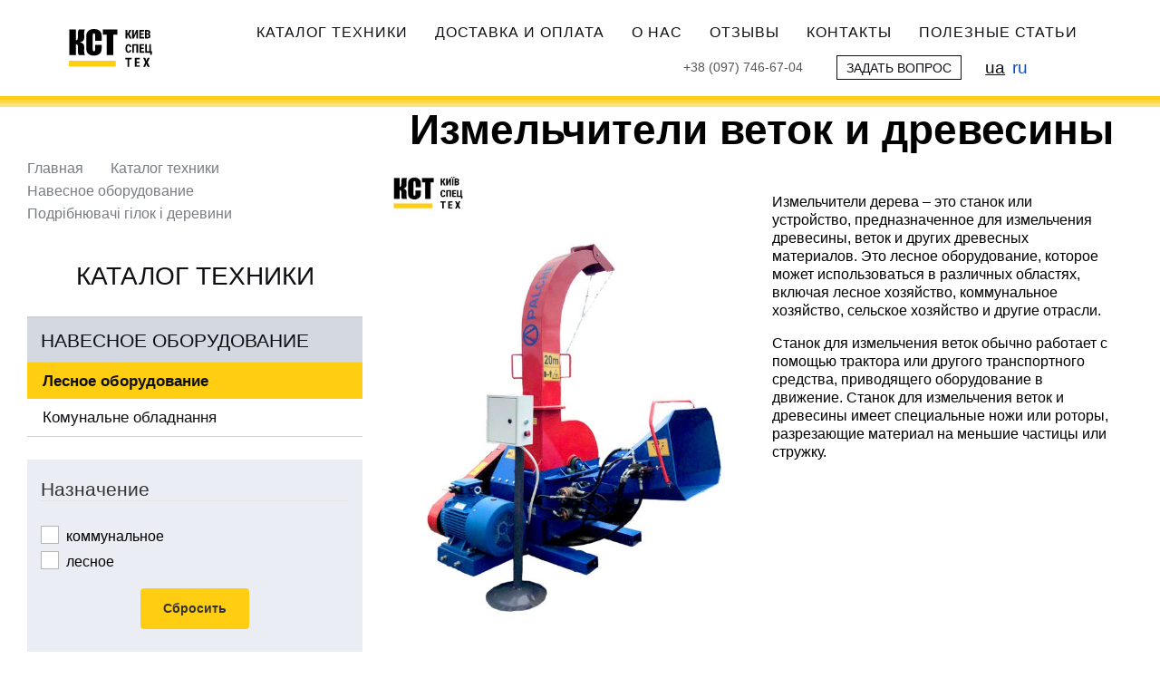

--- FILE ---
content_type: text/html; charset=UTF-8
request_url: https://kievspecteh.com/ru/catalog/lesnoe-oborudovanie
body_size: 24127
content:
<!DOCTYPE html>
<html  lang="ru" dir="ltr" prefix="content: http://purl.org/rss/1.0/modules/content/  dc: http://purl.org/dc/terms/  foaf: http://xmlns.com/foaf/0.1/  og: http://ogp.me/ns#  rdfs: http://www.w3.org/2000/01/rdf-schema#  schema: http://schema.org/  sioc: http://rdfs.org/sioc/ns#  sioct: http://rdfs.org/sioc/types#  skos: http://www.w3.org/2004/02/skos/core#  xsd: http://www.w3.org/2001/XMLSchema# ">
	<head>
		<meta charset="utf-8" />
<title>Измельчители веток и древесины - купить лесное оборудование по лучшей цене в Киеве, Украине | КиевСпецТех</title>
<link rel="canonical" href="https://kievspecteh.com/ru/catalog/lesnoe-oborudovanie" />
<meta name="description" content="Лесное оборудование ⏩ Звоните ☎ +38 (097) 746-67-04 ⏩ Доставка по Украине ⏩ Гарантия" />
<meta name="Generator" content="Drupal 8 (https://www.drupal.org)" />
<meta name="MobileOptimized" content="width" />
<meta name="HandheldFriendly" content="true" />
<meta name="viewport" content="width=device-width, initial-scale=1.0, user-scalable=no" />
<meta property="og:image" content="/themes/tiun/img/logo.png" />
<link rel="shortcut icon" href="/themes/tiun/favicon.ico" type="image/vnd.microsoft.icon" />
<link rel="alternate" hreflang="uk" href="https://kievspecteh.com/catalog/lesnoe-oborudovanie" />
<link rel="alternate" hreflang="ru" href="https://kievspecteh.com/ru/catalog/lesnoe-oborudovanie" />
<link rel="devel-load" href="/ru/devel/taxonomy_term/150" />

			
						<link rel="apple-touch-icon" sizes="180x180" href="/apple-touch-icon.png"> <link rel="icon" type="image/png" sizes="32x32" href="/favicon-32x32.png">
			<link rel="icon" type="image/png" sizes="16x16" href="/favicon-16x16.png">
			<link rel="manifest" href="/site.webmanifest">
			<link rel="mask-icon" href="/safari-pinned-tab.svg" color="#5bbad5">
			<meta name="msapplication-TileColor" content="#da532c">
			<meta name="theme-color" content="#ffffff">

						
			<style>@media (max-width: 1199px) {
  header > div {
    padding: 8px 1em !important; } }

[id='block-logoname'] img {
  width: 113px; }

#block-topbar-phones {
  margin-right: 25px; }
  @media (max-width: 767px) {
    #block-topbar-phones {
      position: relative;
      top: 5px;
      padding-bottom: 34px;
      margin-top: 5px; } }
  @media (max-width: 450px) {
    #block-topbar-phones {
      padding-bottom: 19px; } }
  #block-topbar-phones .form-control {
    display: -webkit-box;
    display: -ms-flexbox;
    display: flex;
    -webkit-box-align: center;
        -ms-flex-align: center;
            align-items: center;
    background-color: transparent;
    border: 0;
    -webkit-box-shadow: none;
            box-shadow: none; }
    @media (max-width: 767px) {
      #block-topbar-phones .form-control {
        display: none;
        padding: 0; } }
    #block-topbar-phones .form-control .pull-right {
      margin-left: 5px;
      border-top: 5px dashed;
      border-right: 5px solid transparent;
      border-left: 5px solid transparent;
      display: inline-block; }
      @media (max-width: 767.98px) {
        #block-topbar-phones .form-control .pull-right {
          display: none; } }
  @media (max-width: 767px) {
    #block-topbar-phones .dropdown-menu {
      display: block;
      position: static;
      padding: 0;
      -webkit-box-shadow: none;
              box-shadow: none;
      border: none; } }
  #block-topbar-phones .dropdown-menu li:first-child {
    margin-bottom: 0.5em; }
  #block-topbar-phones .dropdown-menu a {
    color: #000;
    padding: 3px 15px; }
    @media (max-width: 767px) {
      #block-topbar-phones .dropdown-menu a {
        font-size: 1.4em;
        padding: 0; } }
  #block-topbar-phones span,
  #block-topbar-phones a {
    font-size: 16.7px;
    line-height: 23.9px;
    color: #555; }
  @media (max-width: 767.98px) {
    #block-topbar-phones span {
      color: #0d0f12;
      font-size: 1.75em; } }
  @media (max-width: 767px) {
    #block-topbar-phones span.countrycode:nth-child(2) {
      display: block;
      width: 100%; } }

@media (max-width: 450px) {
  #block-face-lang-switcher {
    display: block; } }

#block-face-lang-switcher > .links {
  list-style: none;
  display: -webkit-box;
  display: -ms-flexbox;
  display: flex;
  margin-bottom: 0;
  padding-left: 0; }
  #block-face-lang-switcher > .links li + li {
    margin-left: .4em; }

#block-face-lang-switcher a {
  font-size: 1.1em;
  color: #0d0f12;
  text-decoration: underline; }

#block-face-lang-switcher .is-active {
  color: #064dd2;
  text-decoration: none;
  font-size: 1.1em; }

#block-topbar-callback {
  padding-right: 1.5em; }
  @media (max-width: 450px) and (min-width: 409px) {
    #block-topbar-callback {
      margin-top: 14px; } }
  #block-topbar-callback a {
    display: inline-block;
    font-size: .8em;
    padding: 5px .7em 4px;
    border: 1px solid #0d0f12;
    text-decoration: none; }
    #block-topbar-callback a:hover {
      color: #0d0f12; }

#block-tiun-main-menu {
  margin-left: 20px; }
  @media (max-width: 767.98px) {
    #block-tiun-main-menu {
      margin-left: 0; } }
  #block-tiun-main-menu .navbar-nav {
    height: 39px;
    display: -webkit-box;
    display: -ms-flexbox;
    display: flex;
    -webkit-box-align: center;
        -ms-flex-align: center;
            align-items: center; }
    @media (max-width: 767.98px) {
      #block-tiun-main-menu .navbar-nav {
        height: auto;
        -webkit-box-orient: vertical;
        -webkit-box-direction: normal;
            -ms-flex-direction: column;
                flex-direction: column;
        -webkit-box-align: start;
            -ms-flex-align: start;
                align-items: flex-start;
        margin: 7.5px 0; } }
    #block-tiun-main-menu .navbar-nav li:hover a {
      color: #ffde00; }
    #block-tiun-main-menu .navbar-nav li a {
      text-transform: uppercase; }

.open {
  display: block; }

#mobMenu {
  display: none; }

@media (min-width: 768px) {
  .mobMenu {
    display: none !important; } }

@media (max-width: 767.98px) {
  .menu-wrap {
    display: -webkit-box;
    display: -ms-flexbox;
    display: flex;
    -webkit-box-orient: vertical;
    -webkit-box-direction: normal;
        -ms-flex-direction: column;
            flex-direction: column;
    clear: both;
    overflow: hidden;
    z-index: 999;
    width: 100%;
    height: 0;
    -webkit-transition: height 0.5s linear;
    transition: height 0.5s linear; } }

input.mobMenu {
  display: none; }
  @media (max-width: 767px) {
    input.mobMenu:checked ~ .menu-wrap {
      height: auto; } }
  @media (max-width: 509px) {
    input.mobMenu:checked ~ .menu-wrap {
      height: auto; } }
  @media (max-width: 450px) {
    input.mobMenu:checked ~ .menu-wrap {
      height: auto; } }
  input.mobMenu:checked ~ label {
    background-color: transparent; }
    input.mobMenu:checked ~ label > i {
      background-color: transparent; }
      input.mobMenu:checked ~ label > i:before {
        top: 0;
        -webkit-transform: rotate(-45deg);
                transform: rotate(-45deg);
        background-color: #000; }
      input.mobMenu:checked ~ label > i:after {
        top: 0;
        -webkit-transform: rotate(45deg);
                transform: rotate(45deg);
        background-color: #000; }

label.mobMenu {
  display: -webkit-box;
  display: -ms-flexbox;
  display: flex;
  -webkit-box-align: center;
      -ms-flex-align: center;
          align-items: center;
  width: 41px;
  height: 36px;
  background-color: #000;
  float: right;
  position: relative;
  top: 0;
  z-index: 999;
  margin: 0 7px 0 0;
  border: 0; }
  label.mobMenu > i {
    width: 24px;
    height: 2px;
    position: relative;
    background-color: #fff;
    display: block;
    margin: auto; }
    label.mobMenu > i::before, label.mobMenu > i::after {
      content: "";
      position: absolute;
      width: 24px;
      height: 2px;
      background: #fff;
      -webkit-transition: all .25s;
      transition: all .25s;
      display: block;
      margin: auto; }
    label.mobMenu > i:before {
      top: -8px; }
    label.mobMenu > i:after {
      top: 8px; }
  label.mobMenu:before {
    top: 0;
    -webkit-transform: rotate(-45deg);
            transform: rotate(-45deg); }
  label.mobMenu:after {
    top: 0;
    -webkit-transform: rotate(45deg);
            transform: rotate(45deg); }

#block-tiun-main-menu .active a {
  background-color: transparent;
  color: #0d0f12; }

.call-me {
  display: none;
  text-align: center;
  background: #f7c507 !important;
  text-transform: uppercase !important;
  font-size: 1em;
  padding: 10px 35px !important;
  color: #fff;
  margin-bottom: 10px;
  position: relative;
  width: 165px;
  height: 39px; }
  .call-me a {
    position: absolute;
    width: 100%;
    left: 0;
    height: 39px;
    top: 0;
    opacity: 0; }
  .call-me p {
    line-height: 21px !important; }
  @media (max-width: 767.98px) {
    .call-me {
      display: block; } }

.topbar-socials {
  display: none;
  margin-top: 0.5em; }
  .topbar-socials p {
    font-weight: 700;
    margin: 0 0 17px; }
  .topbar-socials .contact-anchors-ftr {
    margin: -18px 0 0 -8px; }
  @media (max-width: 767px) {
    .topbar-socials {
      display: block; } }

@media (max-width: 767px) {
  .navbar {
    position: fixed !important;
    left: 0;
    top: 0;
    z-index: 99;
    width: 100vw;
    background: #fff !important; }
  div[role="main"] {
    margin-top: 67px; } }
</style>
			
			
			
										<link rel="stylesheet" media="all" href="/core/modules/system/css/components/align.module.css?t8pxys" />
<link rel="stylesheet" media="all" href="/core/modules/system/css/components/fieldgroup.module.css?t8pxys" />
<link rel="stylesheet" media="all" href="/core/modules/system/css/components/container-inline.module.css?t8pxys" />
<link rel="stylesheet" media="all" href="/core/modules/system/css/components/clearfix.module.css?t8pxys" />
<link rel="stylesheet" media="all" href="/core/modules/system/css/components/details.module.css?t8pxys" />
<link rel="stylesheet" media="all" href="/core/modules/system/css/components/hidden.module.css?t8pxys" />
<link rel="stylesheet" media="all" href="/core/modules/system/css/components/item-list.module.css?t8pxys" />
<link rel="stylesheet" media="all" href="/core/modules/system/css/components/js.module.css?t8pxys" />
<link rel="stylesheet" media="all" href="/core/modules/system/css/components/nowrap.module.css?t8pxys" />
<link rel="stylesheet" media="all" href="/core/modules/system/css/components/position-container.module.css?t8pxys" />
<link rel="stylesheet" media="all" href="/core/modules/system/css/components/progress.module.css?t8pxys" />
<link rel="stylesheet" media="all" href="/core/modules/system/css/components/reset-appearance.module.css?t8pxys" />
<link rel="stylesheet" media="all" href="/core/modules/system/css/components/resize.module.css?t8pxys" />
<link rel="stylesheet" media="all" href="/core/modules/system/css/components/sticky-header.module.css?t8pxys" />
<link rel="stylesheet" media="all" href="/core/modules/system/css/components/system-status-counter.css?t8pxys" />
<link rel="stylesheet" media="all" href="/core/modules/system/css/components/system-status-report-counters.css?t8pxys" />
<link rel="stylesheet" media="all" href="/core/modules/system/css/components/system-status-report-general-info.css?t8pxys" />
<link rel="stylesheet" media="all" href="/core/modules/system/css/components/tablesort.module.css?t8pxys" />
<link rel="stylesheet" media="all" href="/core/modules/system/css/components/tree-child.module.css?t8pxys" />
<link rel="stylesheet" media="all" href="/core/modules/views/css/views.module.css?t8pxys" />
<link rel="stylesheet" media="all" href="/modules/contrib/ajax_links_api/ajax_links_api.css?t8pxys" />
<link rel="stylesheet" media="all" href="/modules/contrib/better_exposed_filters/css/better_exposed_filters.css?t8pxys" />
<link rel="stylesheet" media="all" href="/themes/tiun/css/colorbox.css?t8pxys" />
<link rel="stylesheet" media="all" href="/themes/tiun/css/main.css?t8pxys" />
<link rel="stylesheet" media="print" href="/themes/tiun/css/print.css?t8pxys" />
<link rel="stylesheet" media="all" href="/themes/tiun/css/menu-toggled.css?t8pxys" />

				
				
<!--[if lte IE 8]>
<script src="/core/assets/vendor/html5shiv/html5shiv.min.js?v=3.7.3"></script>
<![endif]-->

					<!-- Global site tag (gtag.js) - Google Analytics -->
					 <script async src="https://www.googletagmanager.com/gtag/js?id=UA-140017153-1"></script>
					 <script>
										        window.dataLayer = window.dataLayer || [];
										        function gtag(){dataLayer.push(arguments);}
										        gtag('js', new Date());
										        gtag('config', 'UA-140017153-1');
										    </script>


				<meta http-equiv="imagetoolbar" content="no"/> 
				<!-- Google Tag Manager -->
					 <script>(function(w,d,s,l,i){w[l]=w[l]||[];w[l].push(
										{'gtm.start': new Date().getTime(),event:'gtm.js'}
										);var f=d.getElementsByTagName(s)[0],
										j=d.createElement(s),dl=l!='dataLayer'?'&l='+l:'';j.async=true;j.src=
										'https://www.googletagmanager.com/gtm.js?id='+i+dl;f.parentNode.insertBefore(j,f);
										})(window,document,'script','dataLayer','GTM-NKZJPB9');</script>
					<!-- End Google Tag Manager -->

				</head>
				<body class="not-front term-150 path-taxonomy has-glyphicons">
					<!-- Google Tag Manager (noscript) -->
					<noscript>
						<iframe src="https://www.googletagmanager.com/ns.html?id=GTM-NKZJPB9" height="0" width="0" style="display:none;visibility:hidden"></iframe>
					</noscript>
					<!-- End Google Tag Manager (noscript) -->
					<a href="#main-content" class="visually-hidden focusable skip-link">
						Перейти к основному содержанию
					</a>
					
					  <div class="dialog-off-canvas-main-canvas" data-off-canvas-main-canvas>
    					<header class="navbar navbar-default" id="navbar" role="banner"> 			<div class="container" role="heading">
																	<section id="block-logoname" class="block block-block-content block-block-content28db96fb-764c-4fe8-abdb-70490d3f105e clearfix">
  
    

                <a class="logo-anchor" href="/ru" title="Главная" rel="home">
            <div class="field field--name-field-img field--type-image field--label-hidden field--item">  <img width="" height="" src="/sites/default/files/blocksimages/kst-logo-ru_0.svg" alt="ООО «КИЕВСПЕЦТЕХ»" title="ООО «КИЕВСПЕЦТЕХ»" typeof="foaf:Image" class="img-responsive" />

</div>
      </a>
        
        </section>

				<input id="mobMenu" class="mobMenu" type="checkbox"/>
				<label class="mobMenu" for="mobMenu">
					<i></i>
				</label>
				<div class="menu-wrap">
					<nav role="navigation" aria-labelledby="block-tiun-main-menu-menu" id="block-tiun-main-menu">
            <div class="sr-only" id="block-tiun-main-menu-menu">Основная навигация</div>

      
      <ul class="menu menu--main nav navbar-nav">
                      <li class="first">
                                        <a href="/ru/catalog" data-drupal-link-system-path="catalog">Каталог техники</a>
              </li>
                      <li>
                                        <a href="/ru/delivery" data-drupal-link-system-path="node/7">Доставка и оплата</a>
              </li>
                      <li>
                                        <a href="/ru/about" data-drupal-link-system-path="node/3">О нас</a>
              </li>
                      <li>
                                        <a href="/ru/testimonies" data-drupal-link-system-path="node/2">Отзывы</a>
              </li>
                      <li>
                                        <a href="/ru/contacts" data-drupal-link-system-path="node/4">Контакты</a>
              </li>
                      <li class="last">
                                        <a href="/ru/blog" data-drupal-link-system-path="node/11">Полезные статьи</a>
              </li>
        </ul>
  

  </nav>


										<div class="call-me"><section id="block-phonecall-onmobile" class="block block-block-content block-block-contentb0fa500c-9478-4e3b-a2b1-bfc0b2f3c69a clearfix">

  
    

  
            <div class="field field--name-body field--type-text-with-summary field--label-hidden field--item"><p>Позвонить <a href="tel:+380977466704">+38 (097) 746-67-04</a></p>
</div>
      </section>
</div>
					<div class="topbar-socials">
						<p>Контактні телефони:</p>
						<section id="block-socials-onmobile" class="block block-block-content block-block-contentc69b2d89-34af-4513-9f93-2aaa7dec5437 clearfix">

  
    

  
            <div class="field field--name-body field--type-text-with-summary field--label-hidden field--item"><div class="contact-anchors contact-anchors-ftr">
	<a href="https://wa.me/380977466704" target="_blank" title="WhatsApp"> </a> <a class="contact-desktop" href="viber://chat?number=%2B380977466704" target="_blank" title="Viber"> </a> <a class="contact-mobile" href="viber://chat?number=%2B380977466704" target="_blank" title="Viber"> </a> <a href="tg://resolve?domain=kievspecteh" target="_blank" title="Telegram"> </a>
</div>
</div>
      </section>

					</div>
					<div class="top-bar-phones_wrap">
						<section id="block-topbar-phones" class="block block-block-content block-block-contentb74a31be-7a58-48af-9d4e-3185e3519be5 clearfix">

  
    

  
            <div class="field field--name-body field--type-text-with-summary field--label-hidden field--item"><div class="dropdown">
	<div aria-expanded="false" aria-haspopup="true" class="form-control" data-toggle="dropdown" id="dLabel2" role="button">
		+38 (097) 746-67-04
	</div>
	<input class="countrycode" id="countrycode2" type="hidden" /></div>
</div>
      </section>

						<section id="block-topbar-callback" class="block block-block-content block-block-content12b55605-7ff3-47cf-89db-28caabeff604 clearfix">

  
    

  
            <div class="field field--name-body field--type-text-with-summary field--label-hidden field--item"><div class="anchor-wrap modal-question-btn">
                <a href="#" data-toggle="modal" data-target="#modal-question" target="_blank" title="открыть во всплывающем окне">ЗАДАТЬ ВОПРОС</a>
            </div></div>
      </section>

						<section class="language-switcher-language-url block block-language block-language-blocklanguage-interface clearfix" id="block-face-lang-switcher" role="navigation">

  
    

  
<ul class="links">
                                <li><a href="/catalog/lesnoe-oborudovanie" class="language-link" hreflang="uk" data-drupal-link-system-path="taxonomy/term/150">ua</a></li>                    <li class="is-active">ru</li>                
                        </ul></section>

						<section id="block-topbar-search" class="block block-block-content block-block-contentc30dd63d-06ba-48b9-b19e-a3d6e5662bfd clearfix">

  
    

  
            <div class="field field--name-body field--type-text-with-summary field--label-hidden field--item"><form accept-charset="UTF-8" action="/search" class="views-exposed-form" data-drupal-selector="views-exposed-form-products-search-page-1" id="views-exposed-form-products-search-page-1" method="get">
<div class="form--inline form-inline clearfix">
	<div class="form-item js-form-item form-type-textfield js-form-type-textfield form-item-search-api-fulltext js-form-item-search-api-fulltext form-no-label form-group">
		<input class="form-text form-control" data-drupal-selector="edit-search-api-fulltext" id="edit-search-api-fulltext" maxlength="128" name="search_api_fulltext" placeholder="Поиск по сайту" size="30" type="text" value="" /></div>

	<div class="form-actions form-group js-form-wrapper form-wrapper" data-drupal-selector="edit-actions" id="edit-actions">
		<button class="button js-form-submit form-submit btn-info btn" data-drupal-selector="edit-submit-products-search" id="edit-submit-products-search" name="" type="submit" value="Apply">Применить</button>
	</div>
</div>
</form>
</div>
      </section>

					</div>
				</div>
				
							
																																				
							
						</div>
				<div class="brdr-btm">
			<i>&nbsp;</i>
		</div>
	</header>

	<div role="main" class="main-container container js-quickedit-main-content">
		<div
			class="row">

						
									
						
			
									<section class="content-wrap">
																												<div class="highlighted">  <div class="region region-highlighted">
    <div data-drupal-messages-fallback class="hidden"></div>

  </div>
</div>
											
										
																<a id="main-content"></a>

												
																														  <div class="region region-content">
      
                 
  <div about="/ru/catalog/lesnoe-oborudovanie" class="term-page" id="150">

	
		

				<h1>
            <div class="field field--name-field-term-h1 field--type-string field--label-hidden field--item">Измельчители веток и древесины</div>
      </h1>
	
		<div class="term-fields">

		
            <div class="field field--name-field-icon field--type-image field--label-hidden field--item"><a href="https://kievspecteh.com/sites/default/files/terms-images/pl-120e-630x840.jpg" title="Подрібнювачі гілок і деревини" data-colorbox-gallery="gallery-brands-150-VEIjFp9usE4" class="colorbox" data-cbox-img-attrs="{&quot;alt&quot;:&quot;Подрібнювачі гілок і деревини&quot;}"><img src="/sites/default/files/terms-images/pl-120e-630x840.jpg" width="630" height="840" alt="Подрібнювачі гілок і деревини" title="Подрібнювачі гілок і деревини" typeof="foaf:Image" class="img-responsive" />
</a>
</div>
      
		<div class="term-description-wrap">
			
            <div class="field field--name-description field--type-text-long field--label-hidden field--item"><p><span><span><span><span><span><span>Измельчители дерева</span></span></span></span><span><span><span> – это станок или <span>устройство,</span> предназначенное для измельчения древесины, веток и других древесных материалов. Это <span>лесное оборудование</span>, которое может использоваться в различных областях, включая лесное хозяйство, коммунальное хозяйство, сельское хозяйство и другие отрасли.</span></span></span></span></span></p>

<p><span><span><span><span><span><span>Станок для измельчения веток</span></span></span></span><span><span><span> обычно работает с помощью <span>трактора</span> или другого транспортного средства, приводящего оборудование в движение. Станок для измельчения веток и древесины имеет специальные ножи или роторы, разрезающие материал на меньшие частицы или стружку.</span></span></span></span></span></p></div>
      
												</div>
	</div>

			
				
		

	
						
						
																		
			
                
            <div class="views-element-container form-group products_bundle block_32">
    <div class="view view-products-bundle view-id-products_bundle view-display-id-block_32 js-view-dom-id-ed2a39c4571db30fbfbdeb7918d1296c331c809295526c5b47bc54592be16be9">

  
    
  
    
    
  
              <div class="view-content">
    
      

  
    <div class="views-row">
  <div class="hidden prod-id">32</div><a href="/ru/navesnoe-oborudovanie/izmelchitel-vetok-pg-120bd-k"><div class="tsr-prod-title">Измельчитель веток PG-120BD-K</div><div class="tsr-prod-photo">  <img src="/sites/default/files/styles/300x300/public/2024-05/pl-120bd-k-630x630-removebg-preview.png?itok=4eRgOgOK" width="300" height="300" alt="Измельчитель веток PG-120BD-K" title="Измельчитель веток PG-120BD-K" typeof="foaf:Image" class="img-responsive" />


</div><div class="cat-cost">
    <div class="cat-cost_inner">
        <span class="cat-cost-label">ЦЕНА:</span>
        <div itemprop="offers" itemscope="" itemtype="http://schema.org/Offer" class="cat-cost-number">
            <span itemprop="price">214 000</span> <span>грн</span>
        </div>
    </div>
</div><div class="model-specs-list"><div class="views-field views-field-field-designation tsr-spec-des">
  <div class="field field--name-field-designation field--type-list-string field--label-above">
    <div class="field--label">Назначение</div>
              <div class="field--item">лесное</div>
          </div>
</div></div><div class="tsr-more">Подробнее</div></a><div class="tsr-edit"></div>  </div>
  

  
    <div class="views-row">
  <div class="hidden prod-id">344</div><a href="/ru/catalog/lesnoe-oborudovanie/izmelchitel-drevesiny-pl-120e"><div class="tsr-prod-title">Измельчитель древесины PL-120Е</div><div class="tsr-prod-photo">  <img src="/sites/default/files/styles/300x300/public/2024-05/navestnoeoborudovaniedddd-630x840jpg16-removebg-preview.png?itok=579gOeAE" width="300" height="300" alt="Измельчитель древесины PL-120Е" title="Измельчитель древесины PL-120Е" typeof="foaf:Image" class="img-responsive" />


</div><div class="cat-cost">
    <div class="cat-cost_inner">
        <span class="cat-cost-label">ЦЕНА:</span>
        <div itemprop="offers" itemscope="" itemtype="http://schema.org/Offer" class="cat-cost-number">
            <span itemprop="price">238 000</span> <span>грн</span>
        </div>
    </div>
</div><div class="model-specs-list"><div class="views-field views-field-field-designation tsr-spec-des">
  <div class="field field--name-field-designation field--type-list-string field--label-above">
    <div class="field--label">Назначение</div>
              <div class="field--item">лесное</div>
          </div>
</div></div><div class="tsr-more">Подробнее</div></a><div class="tsr-edit"></div>  </div>
  

  
    <div class="views-row">
  <div class="hidden prod-id">345</div><a href="/ru/catalog/lesnoe-oborudovanie/izmelchitel-drevesiny-pl-160"><div class="tsr-prod-title">Измельчитель древесины PL-160</div><div class="tsr-prod-photo">  <img src="/sites/default/files/styles/300x300/public/2024-05/navestnoeoborudovanie160c-630x840jpg24-removebg-preview.png?itok=AYHtozv1" width="300" height="300" alt="Измельчитель древесины PL-160" title="Измельчитель древесины PL-160" typeof="foaf:Image" class="img-responsive" />


</div><div class="cat-cost">
    <div class="cat-cost_inner">
        <span class="cat-cost-label">ЦЕНА:</span>
        <div itemprop="offers" itemscope="" itemtype="http://schema.org/Offer" class="cat-cost-number">
            <span itemprop="price">238 000</span> <span>грн</span>
        </div>
    </div>
</div><div class="model-specs-list"><div class="views-field views-field-field-designation tsr-spec-des">
  <div class="field field--name-field-designation field--type-list-string field--label-above">
    <div class="field--label">Назначение</div>
              <div class="field--item">лесное</div>
          </div>
</div></div><div class="tsr-more">Подробнее</div></a><div class="tsr-edit"></div>  </div>
  

  
    <div class="views-row">
  <div class="hidden prod-id">346</div><a href="/ru/catalog/lesnoe-oborudovanie/izmelchitel-drevesiny-pl-160e"><div class="tsr-prod-title">Измельчитель древесины PL-160E</div><div class="tsr-prod-photo">  <img src="/sites/default/files/styles/300x300/public/2024-05/navestnoeoborudovanie160ec-630x840jpg23-removebg-preview_0.png?itok=YoXVnsQK" width="300" height="300" alt="Измельчитель древесины PL-160E" title="Измельчитель древесины PL-160E" typeof="foaf:Image" class="img-responsive" />


</div><div class="cat-cost">
    <div class="cat-cost_inner">
        <span class="cat-cost-label">ЦЕНА:</span>
        <div itemprop="offers" itemscope="" itemtype="http://schema.org/Offer" class="cat-cost-number">
            <span itemprop="price">334 000</span> <span>грн</span>
        </div>
    </div>
</div><div class="model-specs-list"><div class="views-field views-field-field-designation tsr-spec-des">
  <div class="field field--name-field-designation field--type-list-string field--label-above">
    <div class="field--label">Назначение</div>
              <div class="field--item">лесное</div>
          </div>
</div></div><div class="tsr-more">Подробнее</div></a><div class="tsr-edit"></div>  </div>
  

  
    <div class="views-row">
  <div class="hidden prod-id">347</div><a href="/ru/catalog/lesnoe-oborudovanie/izmelchitel-vetok-pg-80t"><div class="tsr-prod-title">Измельчитель веток PG-80T</div><div class="tsr-prod-photo">  <img src="/sites/default/files/styles/300x300/public/2024-05/navestnoeoborudovanie80-t-na-sajt-768x768-630x613jpg26-removebg-preview.png?itok=1Io8GbpK" width="300" height="300" alt="Измельчитель веток PG-80T" title="Измельчитель веток PG-80T" typeof="foaf:Image" class="img-responsive" />


</div><div class="cat-cost">
    <div class="cat-cost_inner">
        <span class="cat-cost-label">ЦЕНА:</span>
        <div itemprop="offers" itemscope="" itemtype="http://schema.org/Offer" class="cat-cost-number">
            <span itemprop="price">61 600</span> <span>грн</span>
        </div>
    </div>
</div><div class="model-specs-list"><div class="views-field views-field-field-designation tsr-spec-des">
  <div class="field field--name-field-designation field--type-list-string field--label-above">
    <div class="field--label">Назначение</div>
              <div class="field--item">лесное</div>
          </div>
</div></div><div class="tsr-more">Подробнее</div></a><div class="tsr-edit"></div>  </div>
  

  
    <div class="views-row">
  <div class="hidden prod-id">348</div><a href="/ru/catalog/lesnoe-oborudovanie/izmelchitel-vetok-pg-80e"><div class="tsr-prod-title">Измельчитель веток PG-80Е</div><div class="tsr-prod-photo">  <img src="/sites/default/files/styles/300x300/public/2024-05/navestnoeoborudovanie80e-na-sajt-630x630jpg27-removebg-preview.png?itok=Mb8VEA3K" width="300" height="300" alt="Измельчитель веток PG-80Е" title="Измельчитель веток PG-80Е" typeof="foaf:Image" class="img-responsive" />


</div><div class="cat-cost">
    <div class="cat-cost_inner">
        <span class="cat-cost-label">ЦЕНА:</span>
        <div itemprop="offers" itemscope="" itemtype="http://schema.org/Offer" class="cat-cost-number">
            <span itemprop="price">85 600</span> <span>грн</span>
        </div>
    </div>
</div><div class="model-specs-list"><div class="views-field views-field-field-designation tsr-spec-des">
  <div class="field field--name-field-designation field--type-list-string field--label-above">
    <div class="field--label">Назначение</div>
              <div class="field--item">лесное</div>
          </div>
</div></div><div class="tsr-more">Подробнее</div></a><div class="tsr-edit"></div>  </div>
  

  
    <div class="views-row">
  <div class="hidden prod-id">349</div><a href="/ru/catalog/lesnoe-oborudovanie/podribnyuvach-gilok-pg-80bd"><div class="tsr-prod-title">Измельчитель веток PG-80BD</div><div class="tsr-prod-photo">  <img src="/sites/default/files/styles/300x300/public/2024-05/navestnoeoborudovanie80bd-na-sajt-630x630jpg28-removebg-preview.png?itok=WLUJIxHw" width="300" height="300" alt="Измельчитель веток PG-80BD" title="Измельчитель веток PG-80BD" typeof="foaf:Image" class="img-responsive" />


</div><div class="cat-cost">
    <div class="cat-cost_inner">
        <span class="cat-cost-label">ЦЕНА:</span>
        <div itemprop="offers" itemscope="" itemtype="http://schema.org/Offer" class="cat-cost-number">
            <span itemprop="price">85 600</span> <span>грн</span>
        </div>
    </div>
</div><div class="model-specs-list"><div class="views-field views-field-field-designation tsr-spec-des">
  <div class="field field--name-field-designation field--type-list-string field--label-above">
    <div class="field--label">Назначение</div>
              <div class="field--item">лесное</div>
          </div>
</div></div><div class="tsr-more">Подробнее</div></a><div class="tsr-edit"></div>  </div>
  

  
    <div class="views-row">
  <div class="hidden prod-id">350</div><a href="/ru/catalog/lesnoe-oborudovanie/podribnyuvach-gilok-pg-120t"><div class="tsr-prod-title">Измельчитель веток PG-120T</div><div class="tsr-prod-photo">  <img src="/sites/default/files/styles/300x300/public/2024-05/navestnoeoborudovaniet-na-sajt-2-630x630jpg1-removebg-preview.png?itok=tTrbzpRv" width="300" height="300" alt="Измельчитель веток PG-120T" title="Измельчитель веток PG-120T" typeof="foaf:Image" class="img-responsive" />


</div><div class="cat-cost">
    <div class="cat-cost_inner">
        <span class="cat-cost-label">ЦЕНА:</span>
        <div itemprop="offers" itemscope="" itemtype="http://schema.org/Offer" class="cat-cost-number">
            <span itemprop="price">97 000</span> <span>грн</span>
        </div>
    </div>
</div><div class="model-specs-list"><div class="views-field views-field-field-designation tsr-spec-des">
  <div class="field field--name-field-designation field--type-list-string field--label-above">
    <div class="field--label">Назначение</div>
              <div class="field--item">лесное</div>
          </div>
</div></div><div class="tsr-more">Подробнее</div></a><div class="tsr-edit"></div>  </div>
  

  
    <div class="views-row">
  <div class="hidden prod-id">351</div><a href="/ru/catalog/lesnoe-oborudovanie/podribnyuvach-gilok-pg-120e"><div class="tsr-prod-title">Измельчитель веток PG-120E</div><div class="tsr-prod-photo">  <img src="/sites/default/files/styles/300x300/public/2024-05/navestnoeoborudovaniee-na-sajt-630x630jpg14-removebg-preview.png?itok=JRv9Nvmk" width="300" height="300" alt="Измельчитель веток PG-120E" title="Измельчитель веток PG-120E" typeof="foaf:Image" class="img-responsive" />


</div><div class="cat-cost">
    <div class="cat-cost_inner">
        <span class="cat-cost-label">ЦЕНА:</span>
        <div itemprop="offers" itemscope="" itemtype="http://schema.org/Offer" class="cat-cost-number">
            <span itemprop="price">148 000</span> <span>грн</span>
        </div>
    </div>
</div><div class="model-specs-list"><div class="views-field views-field-field-designation tsr-spec-des">
  <div class="field field--name-field-designation field--type-list-string field--label-above">
    <div class="field--label">Назначение</div>
              <div class="field--item">лесное</div>
          </div>
</div></div><div class="tsr-more">Подробнее</div></a><div class="tsr-edit"></div>  </div>
  

  
    <div class="views-row">
  <div class="hidden prod-id">352</div><a href="/ru/catalog/lesnoe-oborudovanie/izmelchitel-vetok-pg-120bd"><div class="tsr-prod-title">Измельчитель веток PG-120BD</div><div class="tsr-prod-photo">  <img src="/sites/default/files/styles/300x300/public/2024-05/navestnoeoborudovaniebd-na-sajt-630x630jpg17-removebg-preview.png?itok=FCmxEDUV" width="300" height="300" alt="Измельчитель веток PG-120BD" title="Измельчитель веток PG-120BD" typeof="foaf:Image" class="img-responsive" />


</div><div class="cat-cost">
    <div class="cat-cost_inner">
        <span class="cat-cost-label">ЦЕНА:</span>
        <div itemprop="offers" itemscope="" itemtype="http://schema.org/Offer" class="cat-cost-number">
            <span itemprop="price">139 600</span> <span>грн</span>
        </div>
    </div>
</div><div class="model-specs-list"><div class="views-field views-field-field-designation tsr-spec-des">
  <div class="field field--name-field-designation field--type-list-string field--label-above">
    <div class="field--label">Назначение</div>
              <div class="field--item">лесное</div>
          </div>
</div></div><div class="tsr-more">Подробнее</div></a><div class="tsr-edit"></div>  </div>
  

  
    <div class="views-row">
  <div class="hidden prod-id">353</div><a href="/ru/catalog/lesnoe-oborudovanie/izmelchitel-vetok-pg-120t-k"><div class="tsr-prod-title">Измельчитель веток PG-120Т-К</div><div class="tsr-prod-photo">  <img src="/sites/default/files/styles/300x300/public/2024-05/navestnoeoborudovanietk-na-sajt-630x630jpg2-removebg-preview.png?itok=E5Drz8q8" width="300" height="300" alt="Измельчитель веток PG-120Т-К" title="Измельчитель веток PG-120Т-К" typeof="foaf:Image" class="img-responsive" />


</div><div class="cat-cost">
    <div class="cat-cost_inner">
        <span class="cat-cost-label">ЦЕНА:</span>
        <div itemprop="offers" itemscope="" itemtype="http://schema.org/Offer" class="cat-cost-number">
            <span itemprop="price">148 000</span> <span>грн</span>
        </div>
    </div>
</div><div class="model-specs-list"><div class="views-field views-field-field-designation tsr-spec-des">
  <div class="field field--name-field-designation field--type-list-string field--label-above">
    <div class="field--label">Назначение</div>
              <div class="field--item">лесное</div>
          </div>
</div></div><div class="tsr-more">Подробнее</div></a><div class="tsr-edit"></div>  </div>
  

  
    <div class="views-row">
  <div class="hidden prod-id">354</div><a href="/ru/catalog/lesnoe-oborudovanie/izmelchitel-vetok-pg-120e-k"><div class="tsr-prod-title">Измельчитель веток PG-120E-К</div><div class="tsr-prod-photo">  <img src="/sites/default/files/styles/300x300/public/2024-05/navestnoeoborudovaniepg-120e-k-630x630jpg11-removebg-preview.png?itok=AAA2Kg_9" width="300" height="300" alt="Измельчитель веток PG-120E-К" title="Измельчитель веток PG-120E-К" typeof="foaf:Image" class="img-responsive" />


</div><div class="model-specs-list"><div class="views-field views-field-field-designation tsr-spec-des">
  <div class="field field--name-field-designation field--type-list-string field--label-above">
    <div class="field--label">Назначение</div>
              <div class="field--item">лесное</div>
          </div>
</div></div><div class="tsr-more">Подробнее</div></a><div class="tsr-edit"></div>  </div>
  

  
    <div class="views-row">
  <div class="hidden prod-id">355</div><a href="/ru/catalog/lesnoe-oborudovanie/pl-120"><div class="tsr-prod-title">Измельчитель древесины PL-120</div><div class="tsr-prod-photo">  <img src="/sites/default/files/styles/300x300/public/2024-05/navestnoe-oborudovanie-pl-120-jpg10-removebg-preview.png?itok=PciTPdo8" width="300" height="300" alt="Измельчитель древесины PL-120" title="Измельчитель древесины PL-120" typeof="foaf:Image" class="img-responsive" />


</div><div class="cat-cost">
    <div class="cat-cost_inner">
        <span class="cat-cost-label">ЦЕНА:</span>
        <div itemprop="offers" itemscope="" itemtype="http://schema.org/Offer" class="cat-cost-number">
            <span itemprop="price">154 000</span> <span>грн</span>
        </div>
    </div>
</div><div class="model-specs-list"><div class="views-field views-field-field-designation tsr-spec-des">
  <div class="field field--name-field-designation field--type-list-string field--label-above">
    <div class="field--label">Назначение</div>
              <div class="field--item">лесное</div>
          </div>
</div></div><div class="tsr-more">Подробнее</div></a><div class="tsr-edit"></div>  </div>
  

  
    <div class="views-row">
  <div class="hidden prod-id">1110</div><a href="/ru/lesnoe-oborudovanie/rezhushchiy-modul-izmelchitelya-vetok-pg-80"><div class="tsr-prod-title">Режущий модуль измельчителя веток PG-80</div><div class="tsr-prod-photo">  <img src="/sites/default/files/styles/300x300/public/2024-05/4e5kn6e7gorpav-1-removebg-preview.png?itok=fUhYCQG4" width="300" height="300" alt="Режущий модуль измельчителя веток PG-80" title="Режущий модуль измельчителя веток PG-80" typeof="foaf:Image" class="img-responsive" />


</div><div class="cat-cost">
    <div class="cat-cost_inner">
        <span class="cat-cost-label">ЦЕНА:</span>
        <div itemprop="offers" itemscope="" itemtype="http://schema.org/Offer" class="cat-cost-number">
            <span itemprop="price">38 000</span> <span>грн</span>
        </div>
    </div>
</div><div class="model-specs-list"><div class="views-field views-field-field-designation tsr-spec-des">
  <div class="field field--name-field-designation field--type-list-string field--label-above">
    <div class="field--label">Назначение</div>
              <div class="field--item">лесное</div>
          </div>
</div></div><div class="tsr-more">Подробнее</div></a><div class="tsr-edit"></div>  </div>
  

  
    <div class="views-row">
  <div class="hidden prod-id">1111</div><a href="/ru/lesnoe-oborudovanie/rezhushchiy-mekhanizm-pg-120"><div class="tsr-prod-title">Режущий механизм PG-120 </div><div class="tsr-prod-photo">  <img src="/sites/default/files/styles/300x300/public/2024-05/img-20200331-201450-240-630x840uckaepranpogrshol-removebg-preview.png?itok=GnMn6-VE" width="300" height="300" alt="Режущий механизм PG-120 " title="Режущий механизм PG-120 " typeof="foaf:Image" class="img-responsive" />


</div><div class="cat-cost">
    <div class="cat-cost_inner">
        <span class="cat-cost-label">ЦЕНА:</span>
        <div itemprop="offers" itemscope="" itemtype="http://schema.org/Offer" class="cat-cost-number">
            <span itemprop="price">56 000</span> <span>грн</span>
        </div>
    </div>
</div><div class="model-specs-list"><div class="views-field views-field-field-designation tsr-spec-des">
  <div class="field field--name-field-designation field--type-list-string field--label-above">
    <div class="field--label">Назначение</div>
              <div class="field--item">лесное</div>
          </div>
</div></div><div class="tsr-more">Подробнее</div></a><div class="tsr-edit"></div>  </div>
  

  
    <div class="views-row">
  <div class="hidden prod-id">1112</div><a href="/ru/lesnoe-oborudovanie/izmelchitel-vetok-pg-120t-kr"><div class="tsr-prod-title">Измельчитель веток PG-120T-КR</div><div class="tsr-prod-photo">  <img src="/sites/default/files/styles/300x300/public/2024-05/pg-120t-kr-2-ek5ravpku-removebg-preview.png?itok=p3Q5DWwo" width="300" height="300" alt="Измельчитель веток PG-120T-КR" title="Измельчитель веток PG-120T-КR" typeof="foaf:Image" class="img-responsive" />


</div><div class="cat-cost">
    <div class="cat-cost_inner">
        <span class="cat-cost-label">ЦЕНА:</span>
        <div itemprop="offers" itemscope="" itemtype="http://schema.org/Offer" class="cat-cost-number">
            <span itemprop="price">180 400</span> <span>грн</span>
        </div>
    </div>
</div><div class="model-specs-list"><div class="views-field views-field-field-designation tsr-spec-des">
  <div class="field field--name-field-designation field--type-list-string field--label-above">
    <div class="field--label">Назначение</div>
              <div class="field--item">лесное</div>
          </div>
</div></div><div class="tsr-more">Подробнее</div></a><div class="tsr-edit"></div>  </div>
  

  
    <div class="views-row">
  <div class="hidden prod-id">1113</div><a href="/ru/lesnoe-oborudovanie/izmelchitel-vetok-pg-120bd-kp"><div class="tsr-prod-title">Измельчитель веток PG-120BD-KP</div><div class="tsr-prod-photo">  <img src="/sites/default/files/styles/300x300/public/2024-05/wefrdgthyjuknml-1-0-removebg-preview.png?itok=EQ3TsylV" width="300" height="300" alt="Измельчитель веток PG-120BD-KP" title="Измельчитель веток PG-120BD-KP" typeof="foaf:Image" class="img-responsive" />


</div><div class="cat-cost">
    <div class="cat-cost_inner">
        <span class="cat-cost-label">ЦЕНА:</span>
        <div itemprop="offers" itemscope="" itemtype="http://schema.org/Offer" class="cat-cost-number">
            <span itemprop="price">286 000</span> <span>грн</span>
        </div>
    </div>
</div><div class="model-specs-list"><div class="views-field views-field-field-designation tsr-spec-des">
  <div class="field field--name-field-designation field--type-list-string field--label-above">
    <div class="field--label">Назначение</div>
              <div class="field--item">лесное</div>
          </div>
</div></div><div class="tsr-more">Подробнее</div></a><div class="tsr-edit"></div>  </div>
  

  
    <div class="views-row">
  <div class="hidden prod-id">1428</div><a href="/ru/lesnoe-oborudovanie/izmelchitel-vetok-dlya-traktora-rm-80t"><div class="tsr-prod-title">Измельчитель веток для трактора РМ-80Т</div><div class="tsr-prod-photo">  <img src="/sites/default/files/styles/300x300/public/2024-05/pm80t-1000x1000-removebg-preview.png?itok=g44wUyqd" width="300" height="300" alt="Измельчитель веток для трактора РМ-80Т" title="Измельчитель веток для трактора РМ-80Т" typeof="foaf:Image" class="img-responsive" />


</div><div class="cat-cost">
    <div class="cat-cost_inner">
        <span class="cat-cost-label">ЦЕНА:</span>
        <div itemprop="offers" itemscope="" itemtype="http://schema.org/Offer" class="cat-cost-number">
            <span itemprop="price">56 000</span> <span>грн</span>
        </div>
    </div>
</div><div class="model-specs-list"><div class="views-field views-field-field-designation tsr-spec-des">
  <div class="field field--name-field-designation field--type-list-string field--label-above">
    <div class="field--label">Назначение</div>
              <div class="field--item">лесное</div>
          </div>
</div></div><div class="tsr-more">Подробнее</div></a><div class="tsr-edit"></div>  </div>
  

  
    <div class="views-row">
  <div class="hidden prod-id">1429</div><a href="/ru/lesnoe-oborudovanie/izmelchitel-vetok-dlya-traktora-rm-100t"><div class="tsr-prod-title">Измельчитель веток для трактора РМ-100Т</div><div class="tsr-prod-photo">  <img src="/sites/default/files/styles/300x300/public/2022-02/rm-100t-1000x1000.jpg?itok=1H-R8ACQ" width="300" height="300" alt="Измельчитель веток для трактора РМ-100Т" title="Измельчитель веток для трактора РМ-100Т" typeof="foaf:Image" class="img-responsive" />


</div><div class="cat-cost">
    <div class="cat-cost_inner">
        <span class="cat-cost-label">ЦЕНА:</span>
        <div itemprop="offers" itemscope="" itemtype="http://schema.org/Offer" class="cat-cost-number">
            <span itemprop="price">74 000</span> <span>грн</span>
        </div>
    </div>
</div><div class="model-specs-list"><div class="views-field views-field-field-designation tsr-spec-des">
  <div class="field field--name-field-designation field--type-list-string field--label-above">
    <div class="field--label">Назначение</div>
              <div class="field--item">лесное</div>
          </div>
</div></div><div class="tsr-more">Подробнее</div></a><div class="tsr-edit"></div>  </div>
  

  
    <div class="views-row">
  <div class="hidden prod-id">1430</div><a href="/ru/lesnoe-oborudovanie/izmelchitel-vetok-pod-dvigatel-rm-100d"><div class="tsr-prod-title">Измельчитель веток под двигатель РМ-100Д</div><div class="tsr-prod-photo">  <img src="/sites/default/files/styles/300x300/public/2022-02/pm-100d-1000x1000.jpg?itok=7jiv62EK" width="300" height="300" alt="Измельчитель веток под двигатель РМ-100Д" title="Измельчитель веток под двигатель РМ-100Д" typeof="foaf:Image" class="img-responsive" />


</div><div class="cat-cost">
    <div class="cat-cost_inner">
        <span class="cat-cost-label">ЦЕНА:</span>
        <div itemprop="offers" itemscope="" itemtype="http://schema.org/Offer" class="cat-cost-number">
            <span itemprop="price">79 000</span> <span>грн</span>
        </div>
    </div>
</div><div class="model-specs-list"><div class="views-field views-field-field-designation tsr-spec-des">
  <div class="field field--name-field-designation field--type-list-string field--label-above">
    <div class="field--label">Назначение</div>
              <div class="field--item">лесное</div>
          </div>
</div></div><div class="tsr-more">Подробнее</div></a><div class="tsr-edit"></div>  </div>
  

  
    <div class="views-row">
  <div class="hidden prod-id">1431</div><a href="/ru/lesnoe-oborudovanie/izmelchitel-vetok-pod-dvigatel-rm-80d"><div class="tsr-prod-title">Измельчитель веток под двигатель РМ-80Д</div><div class="tsr-prod-photo">  <img src="/sites/default/files/styles/300x300/public/2022-02/pm-80d-1000x1000.jpg?itok=DkddgOzk" width="300" height="300" alt="Измельчитель веток под двигатель РМ-80Д" title="Измельчитель веток под двигатель РМ-80Д" typeof="foaf:Image" class="img-responsive" />


</div><div class="cat-cost">
    <div class="cat-cost_inner">
        <span class="cat-cost-label">ЦЕНА:</span>
        <div itemprop="offers" itemscope="" itemtype="http://schema.org/Offer" class="cat-cost-number">
            <span itemprop="price">58 000</span> <span>грн</span>
        </div>
    </div>
</div><div class="model-specs-list"><div class="views-field views-field-field-designation tsr-spec-des">
  <div class="field field--name-field-designation field--type-list-string field--label-above">
    <div class="field--label">Назначение</div>
              <div class="field--item">лесное</div>
          </div>
</div></div><div class="tsr-more">Подробнее</div></a><div class="tsr-edit"></div>  </div>
  

  
    <div class="views-row">
  <div class="hidden prod-id">1432</div><a href="/ru/lesnoe-oborudovanie/izmelchitel-vetok-dlya-motobloka-rm-80m"><div class="tsr-prod-title">Измельчитель веток для мотоблока РМ-80М</div><div class="tsr-prod-photo">  <img src="/sites/default/files/styles/300x300/public/2022-02/pm-80m-1000x1000.jpg?itok=Jbmb55Dp" width="300" height="300" alt="Измельчитель веток для мотоблока РМ-80М" title="Измельчитель веток для мотоблока РМ-80М" typeof="foaf:Image" class="img-responsive" />


</div><div class="cat-cost">
    <div class="cat-cost_inner">
        <span class="cat-cost-label">ЦЕНА:</span>
        <div itemprop="offers" itemscope="" itemtype="http://schema.org/Offer" class="cat-cost-number">
            <span itemprop="price">58 000</span> <span>грн</span>
        </div>
    </div>
</div><div class="model-specs-list"><div class="views-field views-field-field-designation tsr-spec-des">
  <div class="field field--name-field-designation field--type-list-string field--label-above">
    <div class="field--label">Назначение</div>
              <div class="field--item">лесное</div>
          </div>
</div></div><div class="tsr-more">Подробнее</div></a><div class="tsr-edit"></div>  </div>
  

  
    <div class="views-row">
  <div class="hidden prod-id">1801</div><a href="/ru/lesnoe-oborudovanie/izmelchitel-drevesiny-farmi-serii-ch27"><div class="tsr-prod-title">Измельчитель древесины Farmi серии CH27</div><div class="tsr-prod-photo">  <img src="/sites/default/files/styles/300x300/public/2024-05/152585856-removebg-preview.png?itok=OtMaB5ph" width="300" height="300" alt="Измельчитель древесины Farmi серии CH27" title="Измельчитель древесины Farmi серии CH27" typeof="foaf:Image" class="img-responsive" />


</div><div class="cat-cost">
    <div class="cat-cost_inner">
        <span class="cat-cost-label">ЦЕНА:</span>
        <div itemprop="offers" itemscope="" itemtype="http://schema.org/Offer" class="cat-cost-number">
            <span itemprop="price">1 230 000</span> <span>грн</span>
        </div>
    </div>
</div><div class="model-specs-list"><div class="views-field views-field-field-designation tsr-spec-des">
  <div class="field field--name-field-designation field--type-list-string field--label-above">
    <div class="field--label">Назначение</div>
              <div class="field--item">лесное</div>
          </div>
</div></div><div class="tsr-more">Подробнее</div></a><div class="tsr-edit"></div>  </div>
  

  
    <div class="views-row">
  <div class="hidden prod-id">1802</div><a href="/ru/lesnoe-oborudovanie/izmelchitel-drevesiny-farmi-forest-ch-18"><div class="tsr-prod-title">Измельчитель древесины Farmi Forest CH 18</div><div class="tsr-prod-photo">  <img src="/sites/default/files/styles/300x300/public/2024-05/fvy-removebg-preview.png?itok=7PuRQHzd" width="300" height="300" alt="Измельчитель древесины Farmi Forest CH 18" title="Измельчитель древесины Farmi Forest CH 18" typeof="foaf:Image" class="img-responsive" />


</div><div class="model-specs-list"><div class="views-field views-field-field-designation tsr-spec-des">
  <div class="field field--name-field-designation field--type-list-string field--label-above">
    <div class="field--label">Назначение</div>
              <div class="field--item">лесное</div>
          </div>
</div></div><div class="tsr-more">Подробнее</div></a><div class="tsr-edit"></div>  </div>
  

  
    <div class="views-row">
  <div class="hidden prod-id">1803</div><a href="/ru/lesnoe-oborudovanie/drovokol-tajfun-rca-480-joy"><div class="tsr-prod-title">Дровокол TAJFUN RCA 480 JOY</div><div class="tsr-prod-photo">  <img src="/sites/default/files/styles/300x300/public/2024-05/sschyaimvip-removebg-preview.png?itok=YYmE-RIr" width="300" height="300" alt="Дровокол TAJFUN RCA 480 JOY" title="Дровокол TAJFUN RCA 480 JOY" typeof="foaf:Image" class="img-responsive" />


</div><div class="model-specs-list"><div class="views-field views-field-field-designation tsr-spec-des">
  <div class="field field--name-field-designation field--type-list-string field--label-above">
    <div class="field--label">Назначение</div>
              <div class="field--item">лесное</div>
          </div>
</div></div><div class="tsr-more">Подробнее</div></a><div class="tsr-edit"></div>  </div>
  

  
    <div class="views-row">
  <div class="hidden prod-id">2321</div><a href="/ru/lesnoe-oborudovanie/izmelchitel-vetok-pg-160t-kr-navesnoy-na-traktor"><div class="tsr-prod-title">Измельчитель веток PG-160T-КR навесной на трактор</div><div class="tsr-prod-photo">  <img src="/sites/default/files/styles/300x300/public/2024-11/51dc38e89e8e1066f7f9a9d572bed6f0.jpg?itok=YnH5GcYX" width="300" height="300" alt="Измельчитель веток PG-160T-КR навесной на трактор" title="Измельчитель веток PG-160T-КR навесной на трактор" typeof="foaf:Image" class="img-responsive" />


</div><div class="cat-cost">
    <div class="cat-cost_inner">
        <span class="cat-cost-label">ЦЕНА:</span>
        <div itemprop="offers" itemscope="" itemtype="http://schema.org/Offer" class="cat-cost-number">
            <span itemprop="price">244 000</span> <span>грн</span>
        </div>
    </div>
</div><div class="model-specs-list"><div class="views-field views-field-field-designation tsr-spec-des">
  <div class="field field--name-field-designation field--type-list-string field--label-above">
    <div class="field--label">Назначение</div>
              <div class="field--item">лесное</div>
          </div>
</div></div><div class="tsr-more">Подробнее</div></a><div class="tsr-edit"></div>  </div>
  


            </div>
      
  
    
    
    
  
</div>
</div>
    

	
					
							
							
	
	
            <div class="field field--name-field-term-des-prefooter field--type-text-long field--label-hidden field--item"><p><span><span><span><span><span>В <span>Украине</span> <span>устройства</span> широко используются в лесном <span>хозяйстве</span> и других отраслях промышленности. Они позволяют уничтожать ветки и древесину, возникающие в процессе лесозаготовительных работ или после уборки деревьев в местах общего пользования. <span>Измельчители древесины</span> могут также быть использованы для производства биологического топлива, компоста или других древесных материалов.</span></span></span></span></span></p>

<p><span><span><span><span><span><span>Цена</span></span></span></span><span><span><span> на измельчителя дерева зависит от их мощности, функциональности и изготовителя. Стоимость такого оборудования может варьироваться в зависимости от модели и спецификаций.</span></span></span></span></span></p>

<h2><span><span><strong><span><span><span>Классификация и принцип действия</span></span></span></strong></span></span></h2>

<p><span><span><span><span><span><span>Оборудование для измельчения веток</span></span></span></span><span><span><span>– это техническое устройство, предназначенное для измельчения древесины, веток и других древесных материалов. Он бывает <span>навесной</span> (крепится на трактор) или обладает собственным двигателем для движения.</span></span></span></span></span></p>

<p><span><span><span><span><span>Процесс работы устройства заключается в загрузке <span>сырья</span>, такого как ветки, <span>опилки</span>, пеньки или другие древесные материалы, на территории хозяйства. Затем эти материалы подаются в оборудование, где они <span>измельчаются</span> с помощью <span>гидравлического</span> <span>щепореза</span> или другого механизма.</span></span></span></span></span></p>

<p><span><span><span><span><span><span>Измельчители веток</span></span></span></span><span><span><span> также обладают специальной классификацией. Как правило, устройство делится на категории, исходя из типа режущего устройства. Среди них выделяют: </span></span></span></span></span></p>

<ol><li><span><span><span><span><span><span><span>Валковые — применяются для обрезки мелких, тонких веток для раскалывания дров;</span></span></span></span></span></span></span></li>
	<li><span><span><span><span><span><span><span>Молотковые — для измельчения тонких веток.</span></span></span></span></span></span></span></li>
	<li><span><span><span><span><span><span><span>Ножевые — два вращающихся в одной плоскости ножа равномерно дробят остатки растительности; </span></span></span></span></span></span></span></li>
	<li><span><span><span><span><span><span><span>Flex-a-line — режущая система, конструкция которой основана на трехмерной леске, подходит для резки листьев и травы;</span></span></span></span></span></span></span></li>
	<li><span><span><span><span><span><span><span>Turbine-Cut — вращающаяся турбина;</span></span></span></span></span></span></span></li>
	<li><span><span><span><span><span><span><span>Фрезерные — применяются для измельчения жесткого <span>мусора</span>;</span></span></span></span></span></span></span></li>
	<li><span><span><span><span><span><span><span>Шестеренко-твердый — подходит для мусора, отлично справляется с грубыми ветвями.</span></span></span></span></span></span></span></li>
</ol><p><span><span><span><span><span>Все разновидности являются одинаково эффективными в зависимости от сферы использования. </span></span></span></span></span></p>

<h2><span><span><strong><span><span><span>Основные технические характеристики</span></span></span></strong></span></span></h2>

<p><span><span><span><span><span>Перед тем, как <span>купить станок для измельчения веток</span>, нужно изучить основные технические характеристики. Нужно обратить внимание — они варьируются в зависимости от производителя, но как правило включают набор общих элементов. </span></span></span></span></span></p>

<p><span><span><span><span><span>Эта <span>техника</span> используется для размола ветвей и других растительных материалов, поэтому должна быть устойчивой к механическим повреждениям. Из-за этого многие измельчители веток изготавливаются из <span>материалов</span>, которые являются высокопрочными стальными сплавами, обеспечивающих прочность и долговечность устройства. Некоторые модели могут также иметь компоненты из специальных полимерных материалов, которые снижают вес устройства и предотвращают коррозию.</span></span></span></span></span></p>

<p><span><span><span><span><span>Такая продукция <span>применяется</span> для среза ветвей разного размера и другого растительного материала, что обеспечивает удобную транспортировку и последующую переработку. Они применяются в сельском хозяйстве, лесном хозяйстве, городском благоустройстве и других отраслях, где есть потребность в уничтожении или использовании отходов растительного происхождения.</span></span></span></span></span></p>

<p><span><span><span><span><span>Некоторые станки для измельчения древесины имеют специальное оборудование для обработки <span>пней</span>. Они способны размалывать пни до более молотого состояния, что позволяет использовать их для производства биотоплива, компоста или других материалов.</span></span></span></span></span></p>

<p><span><span><span><span><span>Оборудование может использоваться как на больших <span>территориях</span>, таких как сельскохозяйственные полевые участки и лесные массивы, так и на небольших частных участках. Они могут быть стационарными и мобильными устройствами в зависимости от потребностей пользователя.</span></span></span></span></span></p>

<p><span><span><span><span><span>Измельчители веток обычно оснащены бензиновыми или электрическими <span>двигателями</span>. Бензиновые двигатели предоставляют большую мобильность и независимость от источника электроэнергии, тогда как электрические двигатели могут быть более экологичными и менее шумными.</span></span></span></span></span></p>

<p><span><span><span><span><span>Конструкция такой техники имеет специальные входные отверстия для <span>загрузки</span> веток и других материалов. Размер и форма этих отверстий варьируются в зависимости от модели и могут быть адаптированы для обработки различных типов материалов. Некоторые измельчители веток используются для <span>переработки</span> садовых отходов и органического <span>мусора</span>. </span></span></span></span></span></p>

<p><span><span><span><span><span>Эти характеристики варьируются в зависимости от конкретной модели техники и потребностей пользователя.</span></span></span></span></span></p>

<h2><span><span><strong><span><span><span> Как сделать правильный выбор</span></span></span></strong></span></span></h2>

<p><span><span><span><span><span>Выбрать</span></span></span> <span><span><span><span>измельчитель веток и древесины</span></span></span></span><span><span><span> не слишком сложно, если знать, на что обращать внимание в первую очередь. При покупке <span>оборудования</span> важно указывать следующие параметры: </span></span></span></span></span></p>

<ol><li><span><span><span><span><span><span><span>мощность, которая напрямую влияет на продуктивность работы <span>агрегата</span>; </span></span></span></span></span></span></span></li>
	<li><span><span><span><span><span><span><span>тип топлива (электричество или бензин), так как от этого будет зависеть, сможет ли устройство <span>работать</span> автономно или будет требовать дополнительного подключения/подзарядки от сети; </span></span></span></span></span></span></span></li>
	<li><span><span><span><span><span><span><span>максимальный диаметр ветки (древесины), которую устройство сможет измельчить; </span></span></span></span></span></span></span></li>
	<li><span><span><span><span><span><span><span>наличие дополнительного функционала — в некоторых случаях <span>оборудование для переработки веток</span> обладает функциями регулирования полноты среза, улучшенной систему избавления от мусора, застрявшего в механизме, функцию самозатягивания веток, защиту от перегрева и аварийных ситуаций и так далее;</span></span></span></span></span></span></span></li>
	<li><span><span><span><span><span><span><span>тип конструкции — устройство может быть открытым и закрытым, от этого зависит куда будут падать ветки. Этот показатель подбирается исключительно исходя из объемов работы и предпочтений владельца. </span></span></span></span></span></span></span></li>
</ol><p><span><span><span><span><span>Не смогли определиться с вариантом? Обращайтесь к нам в наш офис в городе <span>Киев</span> или звоните по номерам телефонов, указанным на сайте. Мы предоставим вам <span>каталог</span>, а также ответим на все вопросы.</span></span></span></span></span></p></div>
      

		
</div>


  </div>

							
						
									</section>

																	<div class="breadcrumb-row">
						    <ol class="breadcrumb">
          <li >
                  <a href="/ru">Главная</a>
              </li>
          <li >
                  <a href="/ru/catalog">Каталог техники</a>
              </li>
          <li >
                  <a href="/ru/catalog/navesnoe-oborudovanie">Навесное оборудование</a>
              </li>
          <li >
                  Подрібнювачі гілок і деревини
              </li>
      </ol>


						<div
							class="anchors-wrappers">
																				</div>
					</div>
				
				

																			<aside
							class="col-sm-3" role="complementary">

														
																						
																
									<div class="button-menu"> <a class="menu-dropdown-trigger" href="#">
										<div class="aside-hdr burger-in-title">Каталог техники</div>
									</a>
									<a class="filter-dropdown-trigger" href="#">
										<div class="filter_trigger">Фильтры</div>
									</a>
									<div class="menu-dropdown">
																													
                
            <div class="views-element-container form-group terms_bundle block_4"><div class="view view-terms-bundle view-id-terms_bundle view-display-id-block_4 js-view-dom-id-a540d664fc6f84b5fae69b014f68353e351467f94eae72b48efe0c251fbf38b7">
  
    
  
    
    
  
      <div class="view-content" id="aside-menu-acco">
      



<div class="panel">

          <div class="collapse-cap" data-parent="#aside-menu-acco" href="#collapse_Avariyno-remontnyeavtomobili"><a href="/ru/catalog/avariyno-remontnye-avtomobili" hreflang="ru">Аварийно-ремонтные автомобили</a></div>
    
        
      
                          
            <div id="collapse_Avariyno-remontnyeavtomobili" class="collapse"><div class="views-field views-field-php"><span class="field-content">
                
            <div class="views-element-container form-group terms_bundle block_3">
    <div class="view view-terms-bundle view-id-terms_bundle view-display-id-block_3 js-view-dom-id-3421a73fd4592844ee7644c4a728f672501ac2fe8e6c1a19ab5b5921d5254d5d">

  
    
  
    
    
  
  
  
    
    
    
  
</div>
</div>
    </span></div></div>
    </div>




<div class="panel">

          <div class="collapse-cap" data-parent="#aside-menu-acco" href="#collapse_Burokranovyemashiny"><a href="/ru/catalog/burokranovye-mashiny" hreflang="ru">Бурокрановые машины</a></div>
    
        
      
                          
            <div id="collapse_Burokranovyemashiny" class="collapse"><div class="views-field views-field-php"><span class="field-content">
                
            <div class="views-element-container form-group terms_bundle block_3">
    <div class="view view-terms-bundle view-id-terms_bundle view-display-id-block_3 js-view-dom-id-16e3cfede790ad9a019c871175fee1264c3c92cd79b9620cfda2c4d6ff5c6af6">

  
    
  
    
    
  
              <div class="view-content">
    
      <div class="item-list">
  
  <ul>

          <li><div class="tsr-title"><a href="/ru/catalog/burokranovi_mashini_iveco" hreflang="ru">Iveco</a></div></li>
          <li><div class="tsr-title"><a href="/ru/catalog/burokranovi_mashini_man" hreflang="ru">MAN</a></div></li>
          <li><div class="tsr-title"><a href="/ru/catalog/burokranovi_mashini_ford" hreflang="ru">Ford</a></div></li>
          <li><div class="tsr-title"><a href="/ru/catalog/burokranovi_mashini_renault" hreflang="ru">Renault</a></div></li>
          <li><div class="tsr-title"><a href="/ru/catalog/buro-kranovye-mashini-na-baze-traktora" hreflang="ru">Буро-крановые машини на базе трактора</a></div></li>
    
  </ul>

</div>


            </div>
      
  
    
    
    
  
</div>
</div>
    </span></div></div>
    </div>




<div class="panel">

          <div class="collapse-cap" data-parent="#aside-menu-acco" href="#collapse_Mashinykombinirovannyedorozhnye"><a href="/ru/catalog/kombinirovannye-dorozhnye-mashiny" hreflang="ru">Машины комбинированные дорожные</a></div>
    
        
      
                          
            <div id="collapse_Mashinykombinirovannyedorozhnye" class="collapse"><div class="views-field views-field-php"><span class="field-content">
                
            <div class="views-element-container form-group terms_bundle block_3">
    <div class="view view-terms-bundle view-id-terms_bundle view-display-id-block_3 js-view-dom-id-525708e8a2c0ac8617c1bb505c2e8d4dac23868f789528fecec0bc29f9bbb659">

  
    
  
    
    
  
              <div class="view-content">
    
      <div class="item-list">
  
  <ul>

          <li><div class="tsr-title"><a href="/ru/catalog/mashiny-kombinirovannye-dorozhnye-s-malym-obemom-kuzova-37-7-m3" hreflang="ru">Машины комбинированные дорожные малым объемом кузова (3,7-7 м3)</a></div></li>
          <li><div class="tsr-title"><a href="/ru/catalog/mashini-kombinirovannye-dorozhnye-so-srednim-obemom-kuzova-8-10-m3" hreflang="ru">Машины комбинированные дорожные со средним объемом кузова (8-10 м3)</a></div></li>
          <li><div class="tsr-title"><a href="/ru/catalog/mashini-kombinovani-dorozhni-z-velikim-obmom-kuzova-12-16-m3" hreflang="ru">Машины комбинированные дорожные с большим объемом кузова (12-16 м3)</a></div></li>
          <li><div class="tsr-title"><a href="/ru/catalog/navesnoe-oborudovanie-dlya-kombinirovannykh-dorozhnykh-mashin" hreflang="ru">Навесное оборудование для комбинированных дорожных машин</a></div></li>
    
  </ul>

</div>


            </div>
      
  
    
    
    
  
</div>
</div>
    </span></div></div>
    </div>




<div class="panel">

          <div class="collapse-cap" data-parent="#aside-menu-acco" href="#collapse_Ilososnyemashiny"><a href="/ru/catalog/ilososnye-mashiny" hreflang="ru">Илососные машины</a></div>
    
        
      
                          
            <div id="collapse_Ilososnyemashiny" class="collapse"><div class="views-field views-field-php"><span class="field-content">
                
            <div class="views-element-container form-group terms_bundle block_3">
    <div class="view view-terms-bundle view-id-terms_bundle view-display-id-block_3 js-view-dom-id-3a01f902317c642e48c784750b5d8d718885fb269328dc45c1bfd90848f8a144">

  
    
  
    
    
  
              <div class="view-content">
    
      <div class="item-list">
  
  <ul>

          <li><div class="tsr-title"><a href="/ru/catalog/ilososnye-mashiny-na-shassi-daf" hreflang="ru">Илососные машины на шасси DAF</a></div></li>
          <li><div class="tsr-title"><a href="/ru/catalog/ilososnye-mashiny-na-shassi-kamaz" hreflang="ru">Илососные машины на шасси КамАЗ</a></div></li>
          <li><div class="tsr-title"><a href="/ru/catalog/ilososnye-mashiny-na-shassi-foton" hreflang="ru">Илососные машины на шасси Foton</a></div></li>
          <li><div class="tsr-title"><a href="/ru/catalog/ilososnye-mashiny-na-shassi-mercedez-benz" hreflang="ru">Илососные машины на шасси Mercedez-Benz</a></div></li>
          <li><div class="tsr-title"><a href="/ru/catalog/ilososnye-mashiny-na-shassi-scania" hreflang="ru">Илососные машины на шасси Scania</a></div></li>
          <li><div class="tsr-title"><a href="/ru/catalog/ilososnye-mashiny-na-shassi-renault" hreflang="ru">Илососные машины на шасси Renault</a></div></li>
          <li><div class="tsr-title"><a href="/ru/catalog/ilososnye-mashiny-na-shassi-ford" hreflang="ru">Илососные машины на шасси Ford</a></div></li>
          <li><div class="tsr-title"><a href="/ru/catalog/ilososnye-mashiny-na-shassi-volvo" hreflang="ru">Илососные машины на шасси Volvo</a></div></li>
          <li><div class="tsr-title"><a href="/ru/catalog/ilososnye-mashiny-na-shassi-jac" hreflang="ru">Илососные машины на шасси Jac</a></div></li>
          <li><div class="tsr-title"><a href="/ru/catalog/ilososnye-mashiny-na-shassi-kobalt" hreflang="ru">Илососные машины на шасси Kobalt</a></div></li>
          <li><div class="tsr-title"><a href="/ru/catalog/ilososnye-mashiny-na-shassi-dongfeng" hreflang="ru">Илососные машины на шасси DongFeng</a></div></li>
          <li><div class="tsr-title"><a href="/ru/catalog/ilososnye-mashiny-na-shassi-hyundai" hreflang="ru">Илососные машины на шасси Hyundai</a></div></li>
          <li><div class="tsr-title"><a href="/ru/catalog/ilososnye-mashiny-na-shassi-iveco" hreflang="ru">Илососные машины на шасси Iveco</a></div></li>
          <li><div class="tsr-title"><a href="/ru/catalog/ilososnye-mashiny-na-shassi-maz" hreflang="ru">Илососные машины на шасси МАЗ</a></div></li>
          <li><div class="tsr-title"><a href="/ru/catalog/ilososnye-mashiny-na-shassi-daewoo" hreflang="ru">Илососные машины на шасси Daewoo</a></div></li>
          <li><div class="tsr-title"><a href="/ru/catalog/ilososnye-mashiny-na-shassi-kraz" hreflang="ru">Илососные машины на шасси КрАЗ</a></div></li>
    
  </ul>

</div>


            </div>
      
  
    
    
    
  
</div>
</div>
    </span></div></div>
    </div>




<div class="panel">

          <div class="collapse-cap" data-parent="#aside-menu-acco" href="#collapse_Assenizatory"><a href="/ru/catalog/assenizatory" hreflang="ru">Ассенизаторы</a></div>
    
        
      
                          
            <div id="collapse_Assenizatory" class="collapse"><div class="views-field views-field-php"><span class="field-content">
                
            <div class="views-element-container form-group terms_bundle block_3">
    <div class="view view-terms-bundle view-id-terms_bundle view-display-id-block_3 js-view-dom-id-5c796aa345e9a13846c166acbec6b4c2cc5c9a14bda28ca0ea84a05ccf921750">

  
    
  
    
    
  
              <div class="view-content">
    
      <div class="item-list">
  
  <ul>

          <li><div class="tsr-title"><a href="/ru/catalog/assenizatory-na-shassi-foton" hreflang="ru">Ассенизаторы на шасси Foton</a></div></li>
          <li><div class="tsr-title"><a href="/ru/catalog/assenizatory-na-shassi-tata" hreflang="ru">Ассенизаторы на шасси Tata</a></div></li>
          <li><div class="tsr-title"><a href="/ru/catalog/assenizatory-na-shassi-dongfeng" hreflang="ru">Ассенизаторы на шасси DongFeng</a></div></li>
          <li><div class="tsr-title"><a href="/ru/catalog/assenizatory-na-shassi-ford" hreflang="ru">Ассенизаторы на шасси Ford</a></div></li>
          <li><div class="tsr-title"><a href="/ru/catalog/assenizatory-na-shassi-iveco" hreflang="ru">Ассенизаторы на шасси Iveco</a></div></li>
          <li><div class="tsr-title"><a href="/ru/catalog/assenizatory-na-shassi-isuzu" hreflang="ru">Ассенизаторы на шасси Isuzu</a></div></li>
          <li><div class="tsr-title"><a href="/ru/catalog/assenizatory-na-shassi-sitrak" hreflang="ru">Ассенизаторы на шасси Sitrak</a></div></li>
          <li><div class="tsr-title"><a href="/ru/catalog/assenizatory-na-shassi-hyundai" hreflang="ru">Ассенизаторы на шасси Hyundai</a></div></li>
          <li><div class="tsr-title"><a href="/ru/catalog/assenizatory-na-shassi-maz" hreflang="ru">Ассенизаторы на шасси МАЗ</a></div></li>
          <li><div class="tsr-title"><a href="/ru/catalog/assenizatory-na-shassi-renault" hreflang="ru">Ассенизаторы на шасси Renault</a></div></li>
          <li><div class="tsr-title"><a href="/ru/catalog/assenizatory-na-shassi-gaz" hreflang="ru">Ассенизаторы на шасси ГАЗ</a></div></li>
          <li><div class="tsr-title"><a href="/ru/catalog/assenizatory-na-shassi-mercedez-benz" hreflang="ru">Ассенизаторы на шасси Mercedez-Benz</a></div></li>
          <li><div class="tsr-title"><a href="/ru/catalog/assenizatory-na-shassi-daewoo" hreflang="ru">Ассенизаторы на шасси Daewoo</a></div></li>
          <li><div class="tsr-title"><a href="/ru/catalog/assenizatory-na-shassi-jac" hreflang="ru">Ассенизаторы на шасси Jac</a></div></li>
    
  </ul>

</div>


            </div>
      
  
    
    
    
  
</div>
</div>
    </span></div></div>
    </div>




<div class="panel">

          <div class="collapse-cap" data-parent="#aside-menu-acco" href="#collapse_Musorovozy"><a href="/ru/catalog/musorovozy" hreflang="ru">Мусоровозы</a></div>
    
        
      
                          
            <div id="collapse_Musorovozy" class="collapse"><div class="views-field views-field-php"><span class="field-content">
                
            <div class="views-element-container form-group terms_bundle block_3">
    <div class="view view-terms-bundle view-id-terms_bundle view-display-id-block_3 js-view-dom-id-ff7a773e9e778e90f0e052a13835c3f08905c73eba3aee3abf096eb672edbac7">

  
    
  
    
    
  
              <div class="view-content">
    
      <div class="item-list">
  
  <ul>

          <li><div class="tsr-title"><a href="/ru/catalog/musorovozy-s-bokovoy-zagruzkoy" hreflang="ru">Мусоровозы с боковой загрузкой</a></div></li>
          <li><div class="tsr-title"><a href="/ru/catalog/musorovozy-s-zadney-zagruzkoy" hreflang="ru">Мусоровозы с задней загрузкой</a></div></li>
          <li><div class="tsr-title"><a href="/ru/catalog/portalnye-musorovozy" hreflang="ru">Портальные мусоровозы</a></div></li>
          <li><div class="tsr-title"><a href="/ru/catalog/musorovozy-s-sistemoy-multilift" hreflang="ru">Мусоровозы с системой мультилифт</a></div></li>
          <li><div class="tsr-title"><a href="/ru/catalog/musorovozy-na-shassi-man" hreflang="ru">Мусоровозы на шасси MAN</a></div></li>
          <li><div class="tsr-title"><a href="/ru/catalog/musorovozy-na-shassi-ford" hreflang="ru">Мусоровозы на шасси Ford</a></div></li>
          <li><div class="tsr-title"><a href="/ru/catalog/musorovozy-na-shassi-jac" hreflang="ru">Мусоровозы на шасси Jac</a></div></li>
          <li><div class="tsr-title"><a href="/ru/catalog/musorovozy-na-shassi-dongfeng" hreflang="ru">Мусоровозы на шасси DongFeng</a></div></li>
          <li><div class="tsr-title"><a href="/ru/catalog/musorovozy-na-shassi-iveco" hreflang="ru">Мусоровозы на шасси Iveco</a></div></li>
          <li><div class="tsr-title"><a href="/ru/catalog/musorovozy-na-shassi-mercedez-benz" hreflang="ru">Мусоровозы на шасси Mercedez-Benz</a></div></li>
          <li><div class="tsr-title"><a href="/ru/catalog/musorovozy-na-shassi-foton" hreflang="ru">Мусоровозы на шасси Foton</a></div></li>
          <li><div class="tsr-title"><a href="/ru/catalog/musorovozy-na-shassi-isuzu" hreflang="ru">Мусоровозы на шасси Isuzu</a></div></li>
          <li><div class="tsr-title"><a href="/ru/catalog/musorovozy-na-shassi-sitrak" hreflang="ru">Мусоровозы на шасси Sitrak</a></div></li>
          <li><div class="tsr-title"><a href="/ru/catalog/musorovozy-na-shassi-volvo" hreflang="ru">Мусоровозы на шасси Volvo</a></div></li>
          <li><div class="tsr-title"><a href="/ru/catalog/musorovozy-na-shassi-scania" hreflang="ru">Мусоровозы на шасси Scania</a></div></li>
          <li><div class="tsr-title"><a href="/ru/catalog/musorovozy-na-shassi-kraz" hreflang="ru">Мусоровозы на шасси КрАЗ</a></div></li>
          <li><div class="tsr-title"><a href="/ru/catalog/musorovozy-na-shassi-maz" hreflang="ru">Мусоровозы на шасси МАЗ</a></div></li>
          <li><div class="tsr-title"><a href="/ru/catalog/musorovozy-na-shassi-gaz" hreflang="ru">Мусоровозы на шасси ГАЗ</a></div></li>
    
  </ul>

</div>


            </div>
      
  
    
    
    
  
</div>
</div>
    </span></div></div>
    </div>




<div class="panel">

          <div class="collapse-cap" data-parent="#aside-menu-acco" href="#collapse_Mashinykanalopromyvochnye"><a href="/ru/catalog/mashiny-kanalopromyvochnye" hreflang="ru">Машины каналопромывочные</a></div>
    
        
      
                          
            <div id="collapse_Mashinykanalopromyvochnye" class="collapse"><div class="views-field views-field-php"><span class="field-content">
                
            <div class="views-element-container form-group terms_bundle block_3">
    <div class="view view-terms-bundle view-id-terms_bundle view-display-id-block_3 js-view-dom-id-7edcf295652343d6582feaed54ad8d12c7c6b22a8bfdf483042abb35f4ddca6c">

  
    
  
    
    
  
              <div class="view-content">
    
      <div class="item-list">
  
  <ul>

          <li><div class="tsr-title"><a href="/ru/catalog/kanalopromyvochnye-mashiny-na-baze-jac" hreflang="ru">Каналопромывочные машины на базе Jac</a></div></li>
          <li><div class="tsr-title"><a href="/ru/catalog/kanalopromyvochnye-mashiny-na-baze-ford" hreflang="ru">Каналопромывочные машины на базе Ford</a></div></li>
          <li><div class="tsr-title"><a href="/ru/catalog/kanalopromyvochnye-mashiny-na-baze-maz" hreflang="ru">Каналопромывочные машины на базе МАЗ</a></div></li>
          <li><div class="tsr-title"><a href="/ru/catalog/kanalopromyvochnye-mashiny-na-baze-kamaz" hreflang="ru">Каналопромывочные машины на базе КамАЗ</a></div></li>
          <li><div class="tsr-title"><a href="/ru/catalog/kanalopromyvochnye-mashiny-na-baze-gaz" hreflang="ru">Каналопромывочные машины на базе ГАЗ</a></div></li>
          <li><div class="tsr-title"><a href="/ru/catalog/kanalopromyvochnye-mashiny-na-baze-foton" hreflang="ru">Каналопромывочные машины на базе Foton</a></div></li>
    
  </ul>

</div>


            </div>
      
  
    
    
    
  
</div>
</div>
    </span></div></div>
    </div>




<div class="panel">

          <div class="collapse-cap" data-parent="#aside-menu-acco" href="#collapse_Podmetalno-uborochnyemashiny"><a href="/ru/catalog/podmetalno-uborochnye-mashiny" hreflang="ru">Подметально-уборочные машины</a></div>
    
        
      
                          
            <div id="collapse_Podmetalno-uborochnyemashiny" class="collapse"><div class="views-field views-field-php"><span class="field-content">
                
            <div class="views-element-container form-group terms_bundle block_3">
    <div class="view view-terms-bundle view-id-terms_bundle view-display-id-block_3 js-view-dom-id-3c7b65bf968b94e80a8733ec9d5400426a7dc4b4c14a3ec2ad614dca8c139d61">

  
    
  
    
    
  
  
  
    
    
    
  
</div>
</div>
    </span></div></div>
    </div>




<div class="panel">

          <div class="collapse-cap" data-parent="#aside-menu-acco" href="#collapse_Evrokonteynerydlyamusora"><a href="/ru/catalog/evrokonteynery-dlya-musora" hreflang="ru">Евроконтейнеры для мусора</a></div>
    
        
      
                          
            <div id="collapse_Evrokonteynerydlyamusora" class="collapse"><div class="views-field views-field-php"><span class="field-content">
                
            <div class="views-element-container form-group terms_bundle block_3">
    <div class="view view-terms-bundle view-id-terms_bundle view-display-id-block_3 js-view-dom-id-42952c1f26bd59eec73abe3da56402396f8480cb0f004165513da5f5a29515a3">

  
    
  
    
    
  
              <div class="view-content">
    
      <div class="item-list">
  
  <ul>

          <li><div class="tsr-title"><a href="/ru/catalog/konteynery-dlya-peska-soli-sorbenta" hreflang="ru">Контейнеры для песка, соли, сорбента</a></div></li>
          <li><div class="tsr-title"><a href="/ru/catalog/krupnogabaritnye-dlya-stroitelnogo-musora" hreflang="ru">Крупногабаритные для строительного мусора</a></div></li>
          <li><div class="tsr-title"><a href="/ru/catalog/metallicheskiy-konteyner-setka" hreflang="ru">Металлический контейнер сетка</a></div></li>
          <li><div class="tsr-title"><a href="/ru/catalog/750-l" hreflang="ru">750 л</a></div></li>
          <li><div class="tsr-title"><a href="/ru/catalog/evrokonteynery-dlya-musora/roll-cage" hreflang="ru">Ролл контейнеры</a></div></li>
          <li><div class="tsr-title"><a href="/ru/catalog/ocinkovani_konteyneri" hreflang="ru">Оцинкованные контейнера</a></div></li>
          <li><div class="tsr-title"><a href="/ru/catalog/konteynery-dlya-razdelnogo-sbora-othodov" hreflang="ru">Контейнеры для раздельного сбора отходов</a></div></li>
          <li><div class="tsr-title"><a href="/ru/catalog/konteynery-dlya-musora" hreflang="ru">Контейнеры для мусора пластиковые с плоской крышкой V-1100 л.</a></div></li>
          <li><div class="tsr-title"><a href="/ru/catalog/l-120" hreflang="ru">120 л</a></div></li>
          <li><div class="tsr-title"><a href="/ru/catalog/240-l" hreflang="ru">240 л</a></div></li>
          <li><div class="tsr-title"><a href="/ru/catalog/1-100-l" hreflang="ru">Евроконтейнер пластиковый со сферической крышкой V-1100 л.</a></div></li>
          <li><div class="tsr-title"><a href="/ru/catalog/360-litrov" hreflang="ru">Мусорные баки 360 л</a></div></li>
          <li><div class="tsr-title"><a href="/ru/catalog/660-l" hreflang="ru">660 л</a></div></li>
          <li><div class="tsr-title"><a href="/ru/catalog/1-100-l/vzhivani_konteyneri" hreflang="ru">Б/у контейнера</a></div></li>
          <li><div class="tsr-title"><a href="/ru/catalog/evrokonteynery-dlya-musora/urni_dlya_smittya" hreflang="ru">Урны для мусора</a></div></li>
          <li><div class="tsr-title"><a href="/ru/catalog/konteynery-dlya-razdelnogo-sbora-otkhodov-kolokolchiki" hreflang="ru">Контейнеры для раздельного сбора отходов &quot;Колокольчики&quot;</a></div></li>
          <li><div class="tsr-title"><a href="/ru/catalog/urny-dlya-razdelnogo-sbora-musora" hreflang="ru">Урны для раздельного сбора мусора</a></div></li>
    
  </ul>

</div>


            </div>
      
  
    
    
    
  
</div>
</div>
    </span></div></div>
    </div>




<div class="panel">

          <div class="collapse-cap" data-parent="#aside-menu-acco" href="#collapse_Navesnoeoborudovanie"><a href="/ru/catalog/navesnoe-oborudovanie" hreflang="ru">Навесное оборудование</a></div>
    
        
      
                          
            <div id="collapse_Navesnoeoborudovanie" class="collapse"><div class="views-field views-field-php"><span class="field-content">
                
            <div class="views-element-container form-group terms_bundle block_3">
    <div class="view view-terms-bundle view-id-terms_bundle view-display-id-block_3 js-view-dom-id-3b90d6083a68324906e1dc3e43a1a7b26cc56cee752e122762ec30ea8fea8eb8">

  
    
  
    
    
  
              <div class="view-content">
    
      <div class="item-list">
  
  <ul>

          <li><div class="tsr-title"><a href="/ru/catalog/lesnoe-oborudovanie" hreflang="ru">Лесное оборудование</a></div></li>
          <li><div class="tsr-title"><a href="/ru/catalog/kommunalnoe-oborudovanie" hreflang="ru">Комунальне обладнання</a></div></li>
    
  </ul>

</div>


            </div>
      
  
    
    
    
  
</div>
</div>
    </span></div></div>
    </div>




<div class="panel">

          <div class="collapse-cap" data-parent="#aside-menu-acco" href="#collapse_Krany-manipulyatory"><a href="/ru/catalog/krany-manipulyatory" hreflang="ru">Краны-манипуляторы</a></div>
    
        
      
                          
            <div id="collapse_Krany-manipulyatory" class="collapse"><div class="views-field views-field-php"><span class="field-content">
                
            <div class="views-element-container form-group terms_bundle block_3">
    <div class="view view-terms-bundle view-id-terms_bundle view-display-id-block_3 js-view-dom-id-9bc27cfecc27f7e6455042c715f01ddf8dbc23bba76ab4063d8127a185dff2dd">

  
    
  
    
    
  
              <div class="view-content">
    
      <div class="item-list">
  
  <ul>

          <li><div class="tsr-title"><a href="/ru/catalog/krany-manipulyatory-na-shassi-foton" hreflang="ru">Краны-манипуляторы на шасси Foton</a></div></li>
          <li><div class="tsr-title"><a href="/ru/catalog/krany-manipulyatory-na-shassi-dongfeng" hreflang="ru">Краны-манипуляторы на шасси DongFeng</a></div></li>
          <li><div class="tsr-title"><a href="/ru/catalog/krany-manipulyatory-hiab" hreflang="ru">Краны-манипуляторы HIAB</a></div></li>
          <li><div class="tsr-title"><a href="/ru/catalog/krany-manipulyatory-comet" hreflang="ru">Краны-манипуляторы COMET</a></div></li>
          <li><div class="tsr-title"><a href="/ru/catalog/krany-manipulyatory-fassi" hreflang="ru">Краны-манипуляторы Fassi</a></div></li>
    
  </ul>

</div>


            </div>
      
  
    
    
    
  
</div>
</div>
    </span></div></div>
    </div>




<div class="panel">

          <div class="collapse-cap" data-parent="#aside-menu-acco" href="#collapse_Dorozhnayatekhnika"><a href="/ru/catalog/dorozhnaya-tehnika" hreflang="ru">Дорожная техника</a></div>
    
        
      
                          
            <div id="collapse_Dorozhnayatekhnika" class="collapse"><div class="views-field views-field-php"><span class="field-content">
                
            <div class="views-element-container form-group terms_bundle block_3">
    <div class="view view-terms-bundle view-id-terms_bundle view-display-id-block_3 js-view-dom-id-0b96ad646511b4f14450d80e3fdc999a19aafb136d439294d4e740e0be380f7d">

  
    
  
    
    
  
              <div class="view-content">
    
      <div class="item-list">
  
  <ul>

          <li><div class="tsr-title"><a href="/ru/catalog/freza-dorozhnaya" hreflang="ru">Фреза дорожная</a></div></li>
          <li><div class="tsr-title"><a href="/ru/catalog/uyar" hreflang="ru">УЯР</a></div></li>
          <li><div class="tsr-title"><a href="/ru/catalog/asfaltoukladchik" hreflang="ru">Асфальтоукладчик</a></div></li>
          <li><div class="tsr-title"><a href="/ru/catalog/greyder" hreflang="ru">Грейдер</a></div></li>
          <li><div class="tsr-title"><a href="/ru/catalog/katok" hreflang="ru">Каток</a></div></li>
    
  </ul>

</div>


            </div>
      
  
    
    
    
  
</div>
</div>
    </span></div></div>
    </div>




<div class="panel">

          <div class="collapse-cap" data-parent="#aside-menu-acco" href="#collapse_Avtovyshki"><a href="/ru/catalog/avtovyshki" hreflang="ru">Автовышки</a></div>
    
        
      
                          
            <div id="collapse_Avtovyshki" class="collapse"><div class="views-field views-field-php"><span class="field-content">
                
            <div class="views-element-container form-group terms_bundle block_3">
    <div class="view view-terms-bundle view-id-terms_bundle view-display-id-block_3 js-view-dom-id-edc90a59a5eea4d516ba19d2bd4c965c55b0a03535d3ad62ed74112ed2424724">

  
    
  
    
    
  
              <div class="view-content">
    
      <div class="item-list">
  
  <ul>

          <li><div class="tsr-title"><a href="/ru/catalog/avtovyshki-teleskopicheskie" hreflang="ru">Автовышки телескопические</a></div></li>
          <li><div class="tsr-title"><a href="/ru/catalog/vzhivani-prichipni-navantazhuvachi" hreflang="ru">Подержаные прицепные подъемники</a></div></li>
          <li><div class="tsr-title"><a href="/ru/catalog/avtovyshky-dubl-kabina" hreflang="ru">Автовышки Дубль кабина</a></div></li>
          <li><div class="tsr-title"><a href="/ru/catalog/avtovyshki-loktevye" hreflang="ru">Автовышки локтевые</a></div></li>
          <li><div class="tsr-title"><a href="/ru/catalog/avtovyshki-na-shassi-ural" hreflang="ru">Автовышки на шасси Урал</a></div></li>
          <li><div class="tsr-title"><a href="/ru/catalog/avtovyshki-na-shassi-kraz" hreflang="ru">Автовышки на шасси КрАЗ</a></div></li>
          <li><div class="tsr-title"><a href="/ru/catalog/avtovyshki-na-shassi-iveco" hreflang="ru">Автовышки на шасси Iveco</a></div></li>
          <li><div class="tsr-title"><a href="/ru/catalog/avtovyshki-na-shassi-ford" hreflang="ru">Автовышки на шасси Ford</a></div></li>
          <li><div class="tsr-title"><a href="/ru/catalog/avtovyshki-na-shassi-volvo" hreflang="ru">Автовышки на шасси Volvo</a></div></li>
          <li><div class="tsr-title"><a href="/ru/catalog/avtovyshki-na-shassi-toyota" hreflang="ru">Автовышки на шасси Toyota</a></div></li>
          <li><div class="tsr-title"><a href="/ru/catalog/avtovyshki-na-shassi-hyundai" hreflang="ru">Автовышки на шасси Hyundai</a></div></li>
          <li><div class="tsr-title"><a href="/ru/catalog/avtovyshki-na-shassi-gazel" hreflang="ru">Автовышки на шасси ГАЗель</a></div></li>
          <li><div class="tsr-title"><a href="/ru/catalog/avtovyshki-na-shassi-daewoo" hreflang="ru">Автовышки на шасси Daewoo</a></div></li>
          <li><div class="tsr-title"><a href="/ru/catalog/avtovyshki-na-shassi-nissan" hreflang="ru">Автовышки на шасси Nissan</a></div></li>
          <li><div class="tsr-title"><a href="/ru/catalog/avtovyshki-na-shassi-isuzu" hreflang="ru">Автовышки на шасси Isuzu</a></div></li>
          <li><div class="tsr-title"><a href="/ru/catalog/avtovyshki-na-shassi-jac" hreflang="ru">Автовышки на шасси JAC</a></div></li>
          <li><div class="tsr-title"><a href="/ru/catalog/avtovyshki-na-shassi-dongfeng" hreflang="ru">Автовышки на шасси DongFeng</a></div></li>
          <li><div class="tsr-title"><a href="/ru/catalog/avtovyshki-na-shassi-kamaz" hreflang="ru">Автовышки на шасси КамАЗ</a></div></li>
          <li><div class="tsr-title"><a href="/ru/catalog/avtovyshki-na-shassi-gaz" hreflang="ru">Автовышки на шасси ГАЗ</a></div></li>
          <li><div class="tsr-title"><a href="/ru/catalog/avtovyshki-na-shassi-maz" hreflang="ru">Автовышки на шасси МАЗ</a></div></li>
    
  </ul>

</div>


            </div>
      
  
    
    
    
  
</div>
</div>
    </span></div></div>
    </div>




<div class="panel">

          <div class="collapse-cap" data-parent="#aside-menu-acco" href="#collapse_Avtokrany"><a href="/ru/catalog/avtokrany" hreflang="ru">Автокраны</a></div>
    
        
      
                          
            <div id="collapse_Avtokrany" class="collapse"><div class="views-field views-field-php"><span class="field-content">
                
            <div class="views-element-container form-group terms_bundle block_3">
    <div class="view view-terms-bundle view-id-terms_bundle view-display-id-block_3 js-view-dom-id-bec61f194aebe29736d8e7511fae95d1df0050a61a0107951099bbf0bfcd0b1b">

  
    
  
    
    
  
              <div class="view-content">
    
      <div class="item-list">
  
  <ul>

          <li><div class="tsr-title"><a href="/ru/catalog/liebher" hreflang="ru">Автокраны Liebher</a></div></li>
          <li><div class="tsr-title"><a href="/ru/catalog/tadano" hreflang="ru">Автокраны Tadano</a></div></li>
          <li><div class="tsr-title"><a href="/ru/catalog/xcmg" hreflang="ru">Автокраны XCMG</a></div></li>
          <li><div class="tsr-title"><a href="/ru/catalog/zoomlion" hreflang="ru">Автокраны Zoomlion</a></div></li>
          <li><div class="tsr-title"><a href="/ru/catalog/palfinger" hreflang="ru">Автокраны Palfinger</a></div></li>
          <li><div class="tsr-title"><a href="/ru/catalog/suny" hreflang="ru">Автокраны Sany</a></div></li>
          <li><div class="tsr-title"><a href="/ru/catalog/100-200-tonn" hreflang="ru">Автокраны 100-200 тонн</a></div></li>
          <li><div class="tsr-title"><a href="/ru/catalog/200-1000-tonn" hreflang="ru">Автокраны 200-1000 тонн</a></div></li>
          <li><div class="tsr-title"><a href="/ru/catalog/50-tonn" hreflang="ru">50-100 тонн</a></div></li>
          <li><div class="tsr-title"><a href="/ru/catalog/40-tonn" hreflang="ru">40 тонн</a></div></li>
          <li><div class="tsr-title"><a href="/ru/catalog/30-tonn" hreflang="ru">30-35 тонн</a></div></li>
          <li><div class="tsr-title"><a href="/ru/catalog/25-tonn" hreflang="ru">25 тонн</a></div></li>
          <li><div class="tsr-title"><a href="/ru/catalog/20-tonn" hreflang="ru">20 тонн</a></div></li>
          <li><div class="tsr-title"><a href="/ru/catalog/16-tonn" hreflang="ru">16 тонн</a></div></li>
          <li><div class="tsr-title"><a href="/ru/catalog/15-tonn" hreflang="ru">8-15 тонн</a></div></li>
    
  </ul>

</div>


            </div>
      
  
    
    
    
  
</div>
</div>
    </span></div></div>
    </div>




<div class="panel">

          <div class="collapse-cap" data-parent="#aside-menu-acco" href="#collapse_Avtocisterny"><a href="/ru/catalog/avtocisterni" hreflang="ru">Автоцистерны</a></div>
    
        
      
                          
            <div id="collapse_Avtocisterny" class="collapse"><div class="views-field views-field-php"><span class="field-content">
                
            <div class="views-element-container form-group terms_bundle block_3">
    <div class="view view-terms-bundle view-id-terms_bundle view-display-id-block_3 js-view-dom-id-87006262d5941368f2307b6c27b235770c04f286903922da66db3d637c8ea7cd">

  
    
  
    
    
  
              <div class="view-content">
    
      <div class="item-list">
  
  <ul>

          <li><div class="tsr-title"><a href="/ru/catalog/avtotoplivozapravshchik-v-krivom-roge-0" hreflang="ru">Автотопливозаправщик в Кривом Роге</a></div></li>
          <li><div class="tsr-title"><a href="/ru/catalog/avtotoplivozapravshchik-v-chernigove-0" hreflang="ru">Автотопливозаправщик в Чернигове</a></div></li>
          <li><div class="tsr-title"><a href="/ru/catalog/avtotoplivozapravshchik-v-zaporozhe-0" hreflang="ru">Автотопливозаправщик в Запорожье</a></div></li>
          <li><div class="tsr-title"><a href="/ru/catalog/avtotoplivozapravshchik" hreflang="ru">Автотопливозаправщик</a></div></li>
          <li><div class="tsr-title"><a href="/ru/catalog/avtotoplivozapravshchik-v-vinnitse-0" hreflang="ru">Автотопливозаправщик в Виннице</a></div></li>
          <li><div class="tsr-title"><a href="/ru/catalog/avtotoplivozapravshchik-v-umani-0" hreflang="ru">Автотопливозаправщик в Умани</a></div></li>
          <li><div class="tsr-title"><a href="/ru/catalog/avtotoplivozapravshchik-v-chernomorske-0" hreflang="ru">Автотопливозаправщик в Черноморске</a></div></li>
          <li><div class="tsr-title"><a href="/ru/catalog/avtotoplivozapravshchik-v-khmelnitskom-0" hreflang="ru">Автотопливозаправщик в Хмельницком</a></div></li>
          <li><div class="tsr-title"><a href="/ru/catalog/avtotoplivozapravshchik-v-rovno-0" hreflang="ru">Автотопливозаправщик в Ровно</a></div></li>
          <li><div class="tsr-title"><a href="/ru/catalog/avtotoplivozapravshchik-v-lvove-0" hreflang="ru">Автотопливозаправщик в Львове</a></div></li>
          <li><div class="tsr-title"><a href="/ru/catalog/avtotoplivozapravshchik-v-zhitomire-0" hreflang="ru">Автотопливозаправщик в Житомире</a></div></li>
          <li><div class="tsr-title"><a href="/ru/catalog/avtotsisterny-dlya-vody" hreflang="ru">Автоцистерны для воды</a></div></li>
          <li><div class="tsr-title"><a href="/ru/catalog/avtotoplivozapravshchik-v-ivano-frankovske-0" hreflang="ru">Автотопливозаправщик в Ивано-Франковске</a></div></li>
          <li><div class="tsr-title"><a href="/ru/catalog/avtotoplivozapravshchik-v-kremenchuge-0" hreflang="ru">Автотопливозаправщик в Кременчуге</a></div></li>
          <li><div class="tsr-title"><a href="/ru/catalog/avtotoplivozapravshchik-v-odesse-0" hreflang="ru">Автотопливозаправщик в Одессе</a></div></li>
          <li><div class="tsr-title"><a href="/ru/catalog/avtotoplivozapravshchik-v-lutske-0" hreflang="ru">Автотопливозаправщик в Луцке</a></div></li>
          <li><div class="tsr-title"><a href="/ru/catalog/avtotoplivozapravshchik-v-poltave-0" hreflang="ru">Автотопливозаправщик в Полтаве</a></div></li>
          <li><div class="tsr-title"><a href="/ru/catalog/avtotoplivozapravshchik-v-nikolaeve-0" hreflang="ru">Автотопливозаправщик в Николаеве</a></div></li>
          <li><div class="tsr-title"><a href="/ru/catalog/avtotoplivozapravshchik-v-uzhgorode-0" hreflang="ru">Автотопливозаправщик в Ужгороде</a></div></li>
          <li><div class="tsr-title"><a href="/ru/catalog/avtotoplivozapravshchik-v-mirgorode-0" hreflang="ru">Автотопливозаправщик в Миргороде</a></div></li>
          <li><div class="tsr-title"><a href="/ru/catalog/avtotoplivozapravshchik-v-dnepre-0" hreflang="ru">Автотопливозаправщик в Днепре</a></div></li>
          <li><div class="tsr-title"><a href="/ru/catalog/avtotoplivozapravshchik-v-cherkassakh-0" hreflang="ru">Автотопливозаправщик в Черкассах</a></div></li>
          <li><div class="tsr-title"><a href="/ru/catalog/avtotoplivozapravshchik-v-sumakh-0" hreflang="ru">Автотопливозаправщик в Сумах</a></div></li>
          <li><div class="tsr-title"><a href="/ru/catalog/benzovoz" hreflang="ru">Бензовозы</a></div></li>
          <li><div class="tsr-title"><a href="/ru/catalog/molokovoz" hreflang="ru">Молоковозы</a></div></li>
    
  </ul>

</div>


            </div>
      
  
    
    
    
  
</div>
</div>
    </span></div></div>
    </div>




<div class="panel">

          <div class="collapse-cap" data-parent="#aside-menu-acco" href="#collapse_Kommunalnayatekhnika"><a href="/ru/catalog/kommunalnaya-tehnika" hreflang="ru">Коммунальная техника</a></div>
    
        
      
                          
            <div id="collapse_Kommunalnayatekhnika" class="collapse"><div class="views-field views-field-php"><span class="field-content">
                
            <div class="views-element-container form-group terms_bundle block_3">
    <div class="view view-terms-bundle view-id-terms_bundle view-display-id-block_3 js-view-dom-id-5b71caf17209fd96b35c16e880781495ca3b2b7fc14f89684301072a2288f087">

  
    
  
    
    
  
              <div class="view-content">
    
      <div class="item-list">
  
  <ul>

          <li><div class="tsr-title"><a href="/ru/catalog/kombinirovannye-mashiny" hreflang="ru">Комбинированные коммунальные машины</a></div></li>
    
  </ul>

</div>


            </div>
      
  
    
    
    
  
</div>
</div>
    </span></div></div>
    </div>




<div class="panel">

          <div class="collapse-cap" data-parent="#aside-menu-acco" href="#collapse_Gruzovyeavtomobili"><a href="/ru/catalog/gruzovye-avtomobili" hreflang="ru">Грузовые автомобили</a></div>
    
        
      
                          
            <div id="collapse_Gruzovyeavtomobili" class="collapse"><div class="views-field views-field-php"><span class="field-content">
                
            <div class="views-element-container form-group terms_bundle block_3">
    <div class="view view-terms-bundle view-id-terms_bundle view-display-id-block_3 js-view-dom-id-1a1a40e9ef3c3b56303f163995f15b13e7beb3b74e26cc5d4ef716ba9ef9ef19">

  
    
  
    
    
  
              <div class="view-content">
    
      <div class="item-list">
  
  <ul>

          <li><div class="tsr-title"><a href="/ru/catalog/shassi" hreflang="ru">Шасси</a></div></li>
          <li><div class="tsr-title"><a href="/ru/catalog/karernye-samoskidi" hreflang="ru">Карьерные самосвалы</a></div></li>
          <li><div class="tsr-title"><a href="/ru/catalog/samosvaly" hreflang="ru">Самосвалы</a></div></li>
          <li><div class="tsr-title"><a href="/ru/catalog/bortovye-avtomobili" hreflang="ru">Бортовые автомобили</a></div></li>
          <li><div class="tsr-title"><a href="/ru/catalog/lesovozysortimentovozy" hreflang="ru">Лесовозы/сортиментовозы</a></div></li>
          <li><div class="tsr-title"><a href="/ru/catalog/sedelnye-tyagachi" hreflang="ru">Седельные тягачи</a></div></li>
          <li><div class="tsr-title"><a href="/ru/catalog/avtomobili-s-sistemoy-multilift" hreflang="ru">Автомобили с системой мультилифт</a></div></li>
    
  </ul>

</div>


            </div>
      
  
    
    
    
  
</div>
</div>
    </span></div></div>
    </div>




<div class="panel">

          <div class="collapse-cap" data-parent="#aside-menu-acco" href="#collapse_Avtobusy"><a href="/ru/catalog/avtobusy" hreflang="ru">Автобусы</a></div>
    
        
      
                          
            <div id="collapse_Avtobusy" class="collapse"><div class="views-field views-field-php"><span class="field-content">
                
            <div class="views-element-container form-group terms_bundle block_3">
    <div class="view view-terms-bundle view-id-terms_bundle view-display-id-block_3 js-view-dom-id-6847231d2597541b029aaa05ad45891cd1171e528a0ad8d5c34ce001bfbafef3">

  
    
  
    
    
  
  
  
    
    
    
  
</div>
</div>
    </span></div></div>
    </div>




<div class="panel">

          <div class="collapse-cap" data-parent="#aside-menu-acco" href="#collapse_Traktory"><a href="/ru/catalog/traktory" hreflang="ru">Тракторы</a></div>
    
        
      
                          
            <div id="collapse_Traktory" class="collapse"><div class="views-field views-field-php"><span class="field-content">
                
            <div class="views-element-container form-group terms_bundle block_3">
    <div class="view view-terms-bundle view-id-terms_bundle view-display-id-block_3 js-view-dom-id-52168bcb513dd136558f478ac43e5a7dc5f6741edf9a5f00481c7df7a76bf4b7">

  
    
  
    
    
  
              <div class="view-content">
    
      <div class="item-list">
  
  <ul>

          <li><div class="tsr-title"><a href="/ru/catalog/traktory-belarus" hreflang="ru">Тракторы Беларус</a></div></li>
          <li><div class="tsr-title"><a href="/ru/catalog/traktory-foton" hreflang="ru">Тракторы Foton</a></div></li>
          <li><div class="tsr-title"><a href="/ru/catalog/traktory-lovol" hreflang="ru">Тракторы Lovol</a></div></li>
          <li><div class="tsr-title"><a href="/ru/catalog/traktory-kata" hreflang="ru">Тракторы Kata</a></div></li>
    
  </ul>

</div>


            </div>
      
  
    
    
    
  
</div>
</div>
    </span></div></div>
    </div>




<div class="panel">

          <div class="collapse-cap" data-parent="#aside-menu-acco" href="#collapse_Pogruzchiki"><a href="/ru/catalog/pogruzchiki" hreflang="ru">Погрузчики</a></div>
    
        
      
                          
            <div id="collapse_Pogruzchiki" class="collapse"><div class="views-field views-field-php"><span class="field-content">
                
            <div class="views-element-container form-group terms_bundle block_3">
    <div class="view view-terms-bundle view-id-terms_bundle view-display-id-block_3 js-view-dom-id-4489440c1ed2977bd991c14e37a63b873fbc74c846108f8a6ae1b7bbc8f94775">

  
    
  
    
    
  
              <div class="view-content">
    
      <div class="item-list">
  
  <ul>

          <li><div class="tsr-title"><a href="/ru/catalog/vilochnyy-pogruzchik" hreflang="ru">Вилочный погрузчик</a></div></li>
          <li><div class="tsr-title"><a href="/ru/catalog/vzhivani-frontalni-navantazhuvachi" hreflang="ru">Погрузчики фронтальные б/у</a></div></li>
          <li><div class="tsr-title"><a href="/ru/catalog/teleskopicheskiy-pogruzchik" hreflang="ru">Телескопический погрузчик</a></div></li>
          <li><div class="tsr-title"><a href="/ru/catalog/frontalnyy-pogruzchik" hreflang="ru">Фронтальный погрузчик</a></div></li>
          <li><div class="tsr-title"><a href="/ru/catalog/vzhivani-teleskopichni-navantazhuvachi" hreflang="ru">Телескопические погрузчики б/у</a></div></li>
    
  </ul>

</div>


            </div>
      
  
    
    
    
  
</div>
</div>
    </span></div></div>
    </div>




<div class="panel">

          <div class="collapse-cap" data-parent="#aside-menu-acco" href="#collapse_Stroitelnayatekhnika"><a href="/ru/catalog/stroitelnaya-tehnika" hreflang="ru">Строительная техника</a></div>
    
        
      
                          
            <div id="collapse_Stroitelnayatekhnika" class="collapse"><div class="views-field views-field-php"><span class="field-content">
                
            <div class="views-element-container form-group terms_bundle block_3">
    <div class="view view-terms-bundle view-id-terms_bundle view-display-id-block_3 js-view-dom-id-eb96fbec0dfaa7608313f0cb9adf9c6fa399982c0dbe6660744ced7f562a86d9">

  
    
  
    
    
  
              <div class="view-content">
    
      <div class="item-list">
  
  <ul>

          <li><div class="tsr-title"><a href="/ru/catalog/avtobetonosmesitel" hreflang="ru">Автобетоносмеситель</a></div></li>
          <li><div class="tsr-title"><a href="/ru/catalog/avtobetononasos" hreflang="ru">Автобетононасос</a></div></li>
    
  </ul>

</div>


            </div>
      
  
    
    
    
  
</div>
</div>
    </span></div></div>
    </div>




<div class="panel">

          <div class="collapse-cap" data-parent="#aside-menu-acco" href="#collapse_Pricepy"><a href="/ru/catalog/pricepy" hreflang="ru">Прицепы</a></div>
    
        
      
                          
            <div id="collapse_Pricepy" class="collapse"><div class="views-field views-field-php"><span class="field-content">
                
            <div class="views-element-container form-group terms_bundle block_3">
    <div class="view view-terms-bundle view-id-terms_bundle view-display-id-block_3 js-view-dom-id-c7bab5634db5d6860d077eee4994f4709f57d2fba9720ead05f53973f53523ab">

  
    
  
    
    
  
              <div class="view-content">
    
      <div class="item-list">
  
  <ul>

          <li><div class="tsr-title"><a href="/ru/catalog/pricep" hreflang="ru">Прицеп</a></div></li>
          <li><div class="tsr-title"><a href="/ru/catalog/polupritsep" hreflang="ru">Полуприцеп</a></div></li>
    
  </ul>

</div>


            </div>
      
  
    
    
    
  
</div>
</div>
    </span></div></div>
    </div>




<div class="panel">

          <div class="collapse-cap" data-parent="#aside-menu-acco" href="#collapse_Ekskavatory"><a href="/ru/catalog/ekskavatory" hreflang="ru">Экскаваторы</a></div>
    
        
      
                          
            <div id="collapse_Ekskavatory" class="collapse"><div class="views-field views-field-php"><span class="field-content">
                
            <div class="views-element-container form-group terms_bundle block_3">
    <div class="view view-terms-bundle view-id-terms_bundle view-display-id-block_3 js-view-dom-id-3efceb52e2edaac7bc720fb758971ce377b85d6898de64eb75bb841ce34c4032">

  
    
  
    
    
  
              <div class="view-content">
    
      <div class="item-list">
  
  <ul>

          <li><div class="tsr-title"><a href="/ru/catalog/ekskavator-pogruzchik" hreflang="ru">Экскаватор погрузчик</a></div></li>
          <li><div class="tsr-title"><a href="/ru/catalog/ekskavator" hreflang="ru">Экскаватор</a></div></li>
    
  </ul>

</div>


            </div>
      
  
    
    
    
  
</div>
</div>
    </span></div></div>
    </div>




<div class="panel">

          <div class="collapse-cap" data-parent="#aside-menu-acco" href="#collapse_Generatory"><a href="/ru/catalog/generatori" hreflang="ru">Генераторы</a></div>
    
        
      
                          
            <div id="collapse_Generatory" class="collapse"><div class="views-field views-field-php"><span class="field-content">
                
            <div class="views-element-container form-group terms_bundle block_3">
    <div class="view view-terms-bundle view-id-terms_bundle view-display-id-block_3 js-view-dom-id-07e58d70ea0faebc6b6856bb02c004c3ae5afa7e564391a5207058cb9bdac459">

  
    
  
    
    
  
  
  
    
    
    
  
</div>
</div>
    </span></div></div>
    </div>

    </div>
  
          </div>
</div>
    
								</div>
								</div>

															
                
            <div class="views-element-container form-group terms_bundle block_8"><div class="view view-terms-bundle view-id-terms_bundle view-display-id-block_8 js-view-dom-id-4dd84444bd31e91d016693cde0fb9e7e116397f4d00093a202a0a01ca2b9db27">
  
    
  
    
    
  
          <div class="view-content" id="aside-menu-acco2">
      


            
<div class="panel opened">

                           <div class="collapse-cap opened"><a href="/ru/catalog/navesnoe-oborudovanie" hreflang="ru">Навесное оборудование</a></div>
    
        
            
                          
                  <div class="collapse in"><div class="tsr-title">    <a href="/ru/catalog/lesnoe-oborudovanie" hreflang="ru">Лесное оборудование</a>
</div></div>
        
            
                          
                  <div class="collapse in"><div class="tsr-title">    <a href="/ru/catalog/kommunalnoe-oborudovanie" hreflang="ru">Комунальне обладнання</a>
</div></div>
    </div>

    </div>
  
          </div>
</div>
    

							
															<section class="views-exposed-form bef-exposed-form block block-views block-views-exposed-filter-blockproducts-bundle-block-32 clearfix" data-bef-auto-submit-full-form="" data-drupal-selector="views-exposed-form-products-bundle-block-32" id="block-products-bundle-block32">

  
    

  <form action="/ru/catalog/lesnoe-oborudovanie" method="get" id="views-exposed-form-products-bundle-block-32" accept-charset="UTF-8">
  <div class="form--inline form-inline clearfix">
  <fieldset data-drupal-selector="edit-field-designation-value" class="fieldgroup form-composite js-form-item form-item js-form-wrapper form-wrapper" id="edit-field-designation-value--wrapper">
      <legend>
    <span class="fieldset-legend">
               Назначение
          </span>
  </legend>
  <div class="fieldset-wrapper">
        
        <div id="edit-field-designation-value" class="form-checkboxes"><div data-drupal-selector="edit-field-designation-value" class="fieldgroup form-composite form-checkboxes" id="edit-field-designation-value--wrapper">
                  <div class="form-item js-form-item form-type-checkbox js-form-type-checkbox form-item-field-designation-value-комунальне js-form-item-field-designation-value-комунальне checkbox">
  
  
  

      <label for="edit-field-designation-value-" class="control-label option"><input data-drupal-selector="edit-field-designation-value-" class="form-checkbox" type="checkbox" id="edit-field-designation-value-" name="field_designation_value[комунальне]" value="комунальне" />
                                коммунальное
    </label>
  
  
  </div>

                    <div class="form-item js-form-item form-type-checkbox js-form-type-checkbox form-item-field-designation-value-лісове js-form-item-field-designation-value-лісове checkbox">
  
  
  

      <label for="edit-field-designation-value---2" class="control-label option"><input data-drupal-selector="edit-field-designation-value-" class="form-checkbox" type="checkbox" id="edit-field-designation-value---2" name="field_designation_value[лісове]" value="лісове" />
                                лесное
    </label>
  
  
  </div>

      </div>
</div>

          </div>
</fieldset>


            <div data-drupal-selector="edit-actions" class="form-actions form-group js-form-wrapper form-wrapper" id="edit-actions"><button data-bef-auto-submit-click="" class="js-hide button js-form-submit form-submit btn-default btn" data-drupal-selector="edit-submit-products-bundle" type="submit" id="edit-submit-products-bundle" value="Застосувати" name="">Застосувати</button><button data-drupal-selector="edit-reset" class="button js-form-submit form-submit btn-default btn" type="submit" id="edit-reset" name="op" value="Скинути">Сбросить</button></div>
    
</div>

</form>
</section>

					</aside>
								
									
			</div>
		</div>
		<div class="order-service-infooter" data-backdrop="static" role="dialog" aria-labelledby="gridSystemModalLbl">
    <div class="service-infooter-wrap container" role="document" id="service-infooter-wrap">
        <p class="service-infooter-title font_white">Купить спецтехнику в&nbsp;Киеве</p>
        <div class="form-infooter-txt">
            <section id="block-form-in-footer-txt" class="block block-block-content block-block-contentba8160af-5641-43ad-b56c-4095e4c700bb clearfix">

  
    

  
            <div class="field field--name-body field--type-text-with-summary field--label-hidden field--item"><p>Чтобы купить спецтехнику, выберите нужную модель в нашем каталоге спецтехники или свяжитесь с нашими специалистами по телефонам:</p>
<ul>
<li><a href="tel:380676339281">+38 (067) 633-92-81</a></li>
<li><a href="tel:380931713758">+38 (093) 171-37-58</a></li>
</ul>
<p>Также вы можете воспользоваться формой быстрого заказа.</p>
</div>
      </section>

        </div>
        <div class="form-infooter">
            <p class="modal-title font_white" id="gridSystemModalLbl">Быстрый заказ спецтехники</p>
            <form action="https://api.zina.com.ua/send_form" id="order-service-form" class="order-service-form ajax" method="post">
                <input type="hidden" name="form_title" value="Быстрый заказ спецтехники" />
                <div class="modal_row">
                    <div class="modal_form_col">
                        <input name="field_first-name" type="text" required placeholder="Ваше имя" />
                        <input name="field_phone" type="tel" required placeholder="Ваш номер телефона" />
                    </div>
                </div>
                <div class="form-group">
                    <textarea name="field_site_description" required
                              placeholder="Какая техника вас интересует?"></textarea>
                </div>
                <input type="hidden" name="mail_to" value="kievspecteh04@gmail.com,tovkst@gmail.com" />
                <input type="hidden" name="label_field_first-name" value="Ваше имя" />
                <input type="hidden" name="label_field_phone" value="Ваш телефон" />
                <input type="hidden" name="label_field_site_description" value="Какая техника вас интересует?" />
                <input type="text" name="username" />
                <div class="submit_wrap">
                    <button type="submit" class="button btn_yellow btn_size1">Отправить</button>
                </div>
            </form>
        </div>
    </div>
</div>

<div id="modal-question" class="modal" data-backdrop="static" role="dialog" aria-labelledby="gridSystemModalLabel">
    <div class="modal-dialog modal-md" role="document">
        <div class="modal-content">
            <div class="modal-header">
                <button type="button" class="close" data-dismiss="modal" aria-label="Close"><span aria-hidden="true">&times;</span></button>
                <h4 class="modal-title container-fluid" id="gridSystemModalLabel">Вопрос специалисту</h4>
            </div>
            <div class="modal-body">
                <div class="container-fluid">
                    <form action="https://api.zina.com.ua/send_form" id="callback-form" class="callback-form ajax" method="post">
                        <input type="hidden" name="form_title" value="Вопрос специалисту" />
                        <input type="hidden" name="mail_to" value="kievspecteh04@gmail.com,tovkst@gmail.com" />
                        <input type="text" name="username" />
                        <div class="modal_form_col">
                            <input name="field_first-name" type="text" required placeholder="Ваше имя" />
                            <input type="hidden" name="label_field_first-name" value="Ваше имя" />

                            <input type="tel" name="field_phone" placeholder="Ваш номер телефона" />
                            <input type="hidden" name="label_field_phone" value="Ваш номер телефона" />

                            <textarea name="field_site_description" required placeholder="Ваше сообщение"></textarea>
                            <input type="hidden" name="label_field_site_description" value="Ваше сообщение" />
                        </div>

                        <div class="submit_wrap">
                            <button type="submit" class="button btn_glossy btn_yellow btn_size1">Задать вопрос</button>
                        </div>
                    </form>
                </div>
            </div>
        </div><!-- /.modal-content -->
    </div><!-- /.modal-dialog -->
</div><!-- /.modal -->



<script type="text/x-jstemplate" id="alert">
    <div class="modal pop-up fade alert<%= (typeof css_class != 'undefined'?' '+css_class:'')%>" tabindex="-1" role="dialog">
        <div class="modal-dialog pop-up__wrp" role="document">
            <div class="modal-content pop-up__cont">
                <div class="modal-header">
                    <button type="button" class="close" data-dismiss="modal" aria-label="Закрыть"><span aria-hidden="true">&times;</span></button>
                    <% if(typeof title != "undefined") { %>
                    <div class="modal-title modal-title container-fluid pop-up__h2"><%= title %></div>
                    <% } %>
                </div>
                <div class="modal-body">
                    <%= body %>
                </div>
                <div class="modal-footer pop-up__btn-cont">
                    <% if(typeof buttons == "undefined" && typeof no_close == "undefined") { %>
                    <button type="button" class="btn btn-default pop-up__btn" data-dismiss="modal">Закрыть</button>
                    <% } %>
                    <% if(typeof buttons != "undefined") { %>
                    <% buttons.forEach(function(button){ %>
                    <button type="button" class="btn pop-up__btn <%= button.cls %>"><%= button.name %></button>
                    <% }); %>
                    <% } %>
                </div>
            </div>
        </div>
    </div>
</script>				
		<div class="pre-footer"> <div class="container">
			<div class="row">
				<div class="pre-footer-col pre-footer-col_left">
					<section id="block-logo-modal-btns" class="block block-block-content block-block-contentbffcd0b1-935a-44ec-a07e-2a8c904f58de clearfix">

  
    

  
            <div class="field field--name-field-twig field--type-twig field--label-hidden field--item"><div class="logo-in-footer">

            <a href="/">
        <img src="/themes/tiun/img/logo_ftr.png" alt="Главная">
            </a>
    
    <p>Продажа спецтехники</p>
</div>
<div class="anchor-wrap">
    <a href="#service-infooter-wrap" data-toggle="modal" data-target="#modal-order" target="_blank" 
        title="открыть в попапе">Быстрый заказ спецтехники</a>
</div>
<div class="anchor-wrap">
    <a href="#" data-toggle="modal" data-target="#modal-question" target="_blank" 
        title="открыть в попапе">Вопрос специалисту</a>
</div>
</div>
      </section>

				</div>
				<div class="pre-footer-col pre-footer-col_right">
					<nav class="main-menu_bottom">
						<nav role="navigation" aria-labelledby="block-main-menu-preftr-menu" id="block-main-menu-preftr">
            <div class="sr-only" id="block-main-menu-preftr-menu">Main navigation</div>

      
      <ul class="menu menu--main nav navbar-nav">
                      <li class="first">
                                        <a href="/ru/catalog" data-drupal-link-system-path="catalog">Каталог техники</a>
              </li>
                      <li>
                                        <a href="/ru/delivery" data-drupal-link-system-path="node/7">Доставка и оплата</a>
              </li>
                      <li>
                                        <a href="/ru/about" data-drupal-link-system-path="node/3">О нас</a>
              </li>
                      <li>
                                        <a href="/ru/testimonies" data-drupal-link-system-path="node/2">Отзывы</a>
              </li>
                      <li>
                                        <a href="/ru/contacts" data-drupal-link-system-path="node/4">Контакты</a>
              </li>
                      <li class="last">
                                        <a href="/ru/blog" data-drupal-link-system-path="node/11">Полезные статьи</a>
              </li>
        </ul>
  

  </nav>

					</nav>
					<section class="views-element-container block block-views block-views-blockterms-bundle-block-2 clearfix" id="block-terms-bundle-block2">

  
    

  
                
            <div class="form-group terms_bundle block_2">
    <div class="view view-terms-bundle view-id-terms_bundle view-display-id-block_2 js-view-dom-id-f947787e72dde96c88c21c264b26c5dde05a21aa39e2ef1f162a3cb761d9a868">

  
    
  
    
    
  
              <div class="view-content">
    
      

  
    <div class="views-row">
  <div class="views-field views-field-name"><span class="field-content"><a href="/ru/catalog/avariyno-remontnye-avtomobili" hreflang="ru">Аварийно-ремонтные автомобили</a></span></div>  </div>
  

  
    <div class="views-row">
  <div class="views-field views-field-name"><span class="field-content"><a href="/ru/catalog/burokranovye-mashiny" hreflang="ru">Бурокрановые машины</a></span></div>  </div>
  

  
    <div class="views-row">
  <div class="views-field views-field-name"><span class="field-content"><a href="/ru/catalog/kombinirovannye-dorozhnye-mashiny" hreflang="ru">Машины комбинированные дорожные</a></span></div>  </div>
  

  
    <div class="views-row">
  <div class="views-field views-field-name"><span class="field-content"><a href="/ru/catalog/ilososnye-mashiny" hreflang="ru">Илососные машины</a></span></div>  </div>
  

  
    <div class="views-row">
  <div class="views-field views-field-name"><span class="field-content"><a href="/ru/catalog/assenizatory" hreflang="ru">Ассенизаторы</a></span></div>  </div>
  

  
    <div class="views-row">
  <div class="views-field views-field-name"><span class="field-content"><a href="/ru/catalog/musorovozy" hreflang="ru">Мусоровозы</a></span></div>  </div>
  

  
    <div class="views-row">
  <div class="views-field views-field-name"><span class="field-content"><a href="/ru/catalog/mashiny-kanalopromyvochnye" hreflang="ru">Машины каналопромывочные</a></span></div>  </div>
  

  
    <div class="views-row">
  <div class="views-field views-field-name"><span class="field-content"><a href="/ru/catalog/podmetalno-uborochnye-mashiny" hreflang="ru">Подметально-уборочные машины</a></span></div>  </div>
  

  
    <div class="views-row">
  <div class="views-field views-field-name"><span class="field-content"><a href="/ru/catalog/evrokonteynery-dlya-musora" hreflang="ru">Евроконтейнеры для мусора</a></span></div>  </div>
  

  
    <div class="views-row">
  <div class="views-field views-field-name"><span class="field-content"><a href="/ru/catalog/navesnoe-oborudovanie" hreflang="ru">Навесное оборудование</a></span></div>  </div>
  

  
    <div class="views-row">
  <div class="views-field views-field-name"><span class="field-content"><a href="/ru/catalog/krany-manipulyatory" hreflang="ru">Краны-манипуляторы</a></span></div>  </div>
  

  
    <div class="views-row">
  <div class="views-field views-field-name"><span class="field-content"><a href="/ru/catalog/dorozhnaya-tehnika" hreflang="ru">Дорожная техника</a></span></div>  </div>
  

  
    <div class="views-row">
  <div class="views-field views-field-name"><span class="field-content"><a href="/ru/catalog/avtovyshki" hreflang="ru">Автовышки</a></span></div>  </div>
  

  
    <div class="views-row">
  <div class="views-field views-field-name"><span class="field-content"><a href="/ru/catalog/avtokrany" hreflang="ru">Автокраны</a></span></div>  </div>
  

  
    <div class="views-row">
  <div class="views-field views-field-name"><span class="field-content"><a href="/ru/catalog/avtocisterni" hreflang="ru">Автоцистерны</a></span></div>  </div>
  

  
    <div class="views-row">
  <div class="views-field views-field-name"><span class="field-content"><a href="/ru/catalog/kommunalnaya-tehnika" hreflang="ru">Коммунальная техника</a></span></div>  </div>
  

  
    <div class="views-row">
  <div class="views-field views-field-name"><span class="field-content"><a href="/ru/catalog/gruzovye-avtomobili" hreflang="ru">Грузовые автомобили</a></span></div>  </div>
  

  
    <div class="views-row">
  <div class="views-field views-field-name"><span class="field-content"><a href="/ru/catalog/avtobusy" hreflang="ru">Автобусы</a></span></div>  </div>
  

  
    <div class="views-row">
  <div class="views-field views-field-name"><span class="field-content"><a href="/ru/catalog/traktory" hreflang="ru">Тракторы</a></span></div>  </div>
  

  
    <div class="views-row">
  <div class="views-field views-field-name"><span class="field-content"><a href="/ru/catalog/pogruzchiki" hreflang="ru">Погрузчики</a></span></div>  </div>
  

  
    <div class="views-row">
  <div class="views-field views-field-name"><span class="field-content"><a href="/ru/catalog/stroitelnaya-tehnika" hreflang="ru">Строительная техника</a></span></div>  </div>
  

  
    <div class="views-row">
  <div class="views-field views-field-name"><span class="field-content"><a href="/ru/catalog/pricepy" hreflang="ru">Прицепы</a></span></div>  </div>
  

  
    <div class="views-row">
  <div class="views-field views-field-name"><span class="field-content"><a href="/ru/catalog/ekskavatory" hreflang="ru">Экскаваторы</a></span></div>  </div>
  

  
    <div class="views-row">
  <div class="views-field views-field-name"><span class="field-content"><a href="/ru/catalog/generatori" hreflang="ru">Генераторы</a></span></div>  </div>
  


            </div>
      
  
    
    
    
  
</div>
</div>
    </section>

				</div>
			</div>
			<div class="row">
				<div class="pre-footer-col pre-footer-col_left">
					<section id="block-footer-phones" class="block block-block-content block-block-content53b080c5-9833-464f-84a8-b512ebe9a60f clearfix">

  
    

  
            <div class="field field--name-body field--type-text-with-summary field--label-hidden field--item"><div itemscope="" itemtype="http://schema.org/Organization">
	<p class="phone-wrap"><b>Контактный телефон: </b></p>

	<p><a href="tel:3806764103343">+38 (067) 641-03-34</a></p>

	<p><a href="tel:380733694596">+38 (073) 369-45-96</a></p>

	<p class="contact-anchors"><a href="https://wa.me/380977466704" target="_blank" title="WhatsApp"> </a> <a class="contact-desktop" href="viber://chat?number=%2B380977466704" target="_blank" title="Viber"> </a> <a class="contact-mobile" href="viber://chat?number=%2B380977466704" target="_blank" title="Viber"> </a> <a href="tg://resolve?domain=kievspecteh" target="_blank" title="Telegram"> </a></p>

	<div class="contact-anchors contact-anchors-ftr">
		<b>Наш адрес: </b><br /><span itemprop="addressLocality">Украина, г. Киев, ул. Ярославов Вал, 13/2 </span>Б
	</div>

	<p><b>E-mail: </b><br /><span><a href="/cdn-cgi/l/email-protection#81f5eef7eaf2f5c1e6ece0e8edafe2eeec"><span class="__cf_email__" data-cfemail="b2c6ddc4d9c1c6f2d5dfd3dbde9cd1dddf">[email&#160;protected]</span></a></span></p>

	<p><b>Время работы: </b><br /><span>08:00 - 20:00</span><br /><span>Без выходных</span></p>
</div>
</div>
      </section>

				</div>
				<div class="pre-footer-col pre-footer-col_right">
					<section id="block-footer-map" class="block block-block-content block-block-content71f1f00b-3b63-4e4d-a958-c73b819c1605 clearfix">

  
    

  
            <div class="field field--name-body field--type-text-with-summary field--label-hidden field--item"><p><iframe src="https://www.google.com/maps/embed?pb=!1m18!1m12!1m3!1d2540.472348910636!2d30.50722137643734!3d50.450928271592296!2m3!1f0!2f0!3f0!3m2!1i1024!2i768!4f13.1!3m3!1m2!1s0x40d4ce594d663f53%3A0x9f02769f220319e4!2z0YPQuy4g0K_RgNC-0YHQu9Cw0LLQvtCyINCS0LDQuywgMTMvMiwg0JrQuNC10LIsIDAxMDM0!5e0!3m2!1sru!2sua!4v1716050352617!5m2!1sru!2sua"></iframe></p>
</div>
      </section>

				</div>
			</div>
		</div>
	</div>
	<div class="call-phone">
		<section id="block-phoneformobiles" class="block block-block-content block-block-contente309ab01-4567-4b9d-b97c-14695ec52f4f clearfix">

  
    

  
            <div class="field field--name-body field--type-text-with-summary field--label-hidden field--item"><p><a href="tel:+380977466704"><img alt="" src="/themes/tiun/img/phone-yell-95x95.svg" /><span>+38 (097) 746-67-04</span></a></p>
</div>
      </section>
</div>
						<footer class="footer" role="contentinfo">
				<div class="container">
					  <div class="region region-footer">
    <section id="block-copyrights" class="block block-block-content block-block-content5276a524-be79-4538-aaef-638eb90da7e9 clearfix">

  
    

  
            <div class="field field--name-field-twig field--type-twig field--label-hidden field--item"><div class="footer-col footer-col_left">
    <h4 class="text-warning"><a href="https://kievspecteh.com/sitemap">КАРТА САЙТА</a></h4>
</div>
<div class="footer-col footer-col_right">
    2026 © kivspecteh.com.ua Все права защищены.
</div>
<div class="footer-col footer-col_right">
  <p> <span><a class="zina_logo" href="https://www.zina.design/" target="_blank">
        <img src="/themes/tiun/img/zina-logo-uk_grey.svg" alt="" title="Студия «Зина дизайн»" />
    </a>Создание сайта: © 2020 </span>
    <span><a href="https://www.zina.design/" target="_blank">Студия «Зина дизайн»</a>, Днепр</span></p>
</div></div>
      </section>

  </div>

				</div>
			</footer>
			
	 <script data-cfasync="false" src="/cdn-cgi/scripts/5c5dd728/cloudflare-static/email-decode.min.js"></script><script>
			document.addEventListener("DOMContentLoaded", function () {
			  if (window.location.pathname.includes("/checkout/")) {
				document.querySelectorAll(".panel-title").forEach(function (el) {
					el.innerHTML = el.innerHTML.replace(/\((\s*<a .*?>(?:Редагувати|Редактировать)<\/a>\s*)\)/, '$1');
				});
			  }
			});
		  </script>

  </div>

					

					
						<script type="application/json" data-drupal-selector="drupal-settings-json">{"path":{"baseUrl":"\/","scriptPath":null,"pathPrefix":"ru\/","currentPath":"taxonomy\/term\/150","currentPathIsAdmin":false,"isFront":false,"currentLanguage":"ru"},"pluralDelimiter":"\u0003","ajaxPageState":{"libraries":"ajax_links_api\/ajax_links_api,better_exposed_filters\/auto_submit,better_exposed_filters\/general,bootstrap\/popover,bootstrap\/tooltip,colorbox\/colorbox,colorbox\/default,core\/html5shiv,lazyloader\/lazysizes-min.cdn,system\/base,tiun\/bootstrap-scripts,tiun\/global-styling,tiun\/menu-toggled,views\/views.ajax,views\/views.module","theme":"tiun","theme_token":null},"ajaxTrustedUrl":{"\/ru\/catalog\/lesnoe-oborudovanie":true},"data":{"ajax_links_api":{"html5":0,"vpager":1,"trigger":".ajax-link,.ajax-link-compare","selector":"#content","negative_triggers":"#toolbar a","scripts_included":0}},"bootstrap":{"forms_has_error_value_toggle":1,"modal_animation":1,"modal_backdrop":"true","modal_focus_input":1,"modal_keyboard":1,"modal_select_text":1,"modal_show":1,"modal_size":"","popover_enabled":1,"popover_animation":1,"popover_auto_close":1,"popover_container":"body","popover_content":"","popover_delay":"0","popover_html":0,"popover_placement":"right","popover_selector":"","popover_title":"","popover_trigger":"click","popover_trigger_autoclose":1,"tooltip_enabled":1,"tooltip_animation":1,"tooltip_container":"body","tooltip_delay":"0","tooltip_html":0,"tooltip_placement":"auto left","tooltip_selector":"","tooltip_trigger":"hover"},"views":{"ajax_path":"\/ru\/views\/ajax","ajaxViews":{"views_dom_id:ed2a39c4571db30fbfbdeb7918d1296c331c809295526c5b47bc54592be16be9":{"view_name":"products_bundle","view_display_id":"block_32","view_args":"150","view_path":"\/ru\/catalog\/lesnoe-oborudovanie","view_base_path":null,"view_dom_id":"ed2a39c4571db30fbfbdeb7918d1296c331c809295526c5b47bc54592be16be9","pager_element":0}}},"colorbox":{"opacity":"0.85","current":"{current} \u0438\u0437 {total}","previous":"\u00ab \u041f\u0440\u0435\u0434\u044b\u0434\u0443\u0449\u0438\u0439","next":"\u0421\u043b\u0435\u0434\u0443\u044e\u0449\u0438\u0439 \u00bb","close":"\u0417\u0430\u043a\u0440\u044b\u0442\u044c","maxWidth":"98%","maxHeight":"98%","fixed":true,"mobiledetect":true,"mobiledevicewidth":"480px"},"user":{"uid":0,"permissionsHash":"40549d2c40edec19cc480d039997b272f68b1a1964daea5adab12cb71e84ebbc"}}</script>
<script src="/core/assets/vendor/domready/ready.min.js?v=1.0.8"></script>
<script src="/core/assets/vendor/jquery/jquery.min.js?v=3.2.1"></script>
<script src="/core/assets/vendor/underscore/underscore-min.js?v=1.8.3"></script>
<script src="/core/assets/vendor/jquery/jquery-extend-3.4.0.js?v=3.2.1"></script>
<script src="/core/assets/vendor/jquery-once/jquery.once.min.js?v=2.2.0"></script>
<script src="/core/misc/drupalSettingsLoader.js?v=8.7.8"></script>
<script src="/sites/default/files/languages/ru_qWHoBC5NqoBEjN47nrFOzzpOQ8jJ7G5TSeb1P0MnYqs.js?t8pxys"></script>
<script src="/core/misc/drupal.js?v=8.7.8"></script>
<script src="/core/misc/drupal.init.js?v=8.7.8"></script>
<script src="/modules/contrib/ajax_links_api/ajax_links_api.js?v=8.7.8"></script>
<script src="/themes/bootstrap/js/drupal.bootstrap.js?t8pxys"></script>
<script src="/themes/bootstrap/js/attributes.js?t8pxys"></script>
<script src="/themes/bootstrap/js/theme.js?t8pxys"></script>
<script src="/themes/tiun/bootstrap/javascripts/bootstrap/affix.js?t8pxys"></script>
<script src="/themes/tiun/bootstrap/javascripts/bootstrap/alert.js?t8pxys"></script>
<script src="/themes/tiun/bootstrap/javascripts/bootstrap/button.js?t8pxys"></script>
<script src="/themes/tiun/bootstrap/javascripts/bootstrap/carousel.js?t8pxys"></script>
<script src="/themes/tiun/bootstrap/javascripts/bootstrap/collapse.js?t8pxys"></script>
<script src="/themes/tiun/bootstrap/javascripts/bootstrap/modal.js?t8pxys"></script>
<script src="/themes/tiun/bootstrap/javascripts/bootstrap/tooltip.js?t8pxys"></script>
<script src="/themes/tiun/bootstrap/javascripts/bootstrap/popover.js?t8pxys"></script>
<script src="/themes/tiun/bootstrap/javascripts/bootstrap/scrollspy.js?t8pxys"></script>
<script src="/themes/tiun/bootstrap/javascripts/bootstrap/tab.js?t8pxys"></script>
<script src="/themes/tiun/bootstrap/javascripts/bootstrap/transition.js?t8pxys"></script>
<script src="/themes/tiun/js/modal_forms.js?t8pxys"></script>
<script src="/themes/tiun/js/utils.js?t8pxys"></script>
<script src="/themes/tiun/js/jquery.inputmask.bundle.min.js?t8pxys"></script>
<script src="/themes/tiun/js/jquery.jcarousel.min.js?t8pxys"></script>
<script src="/themes/tiun/js/jcarousel.responsive.js?t8pxys"></script>
<script src="/themes/tiun/js/jquery.jcarousel-swipe.min.js?t8pxys"></script>
<script src="/themes/tiun/js/main.js?t8pxys"></script>
<script src="/themes/tiun/js/ecommerce.js?t8pxys"></script>
<script src="/themes/bootstrap/js/popover.js?t8pxys"></script>
<script src="/themes/bootstrap/js/tooltip.js?t8pxys"></script>
<script src="/modules/contrib/better_exposed_filters/js/better_exposed_filters.js?v=3.x"></script>
<script src="/core/misc/debounce.js?v=8.7.8"></script>
<script src="/modules/contrib/better_exposed_filters/js/auto_submit.js?v=3.x"></script>
<script src="https://cdnjs.cloudflare.com/ajax/libs/lazysizes/2.0.0/lazysizes.min.js"></script>
<script src="/themes/tiun/js/jquery.hoverIntent.min.js?t8pxys"></script>
<script src="/core/assets/vendor/jquery-form/jquery.form.min.js?v=4.22"></script>
<script src="/core/misc/progress.js?v=8.7.8"></script>
<script src="/themes/bootstrap/js/misc/progress.js?t8pxys"></script>
<script src="/core/misc/ajax.js?v=8.7.8"></script>
<script src="/themes/bootstrap/js/misc/ajax.js?t8pxys"></script>
<script src="/core/modules/views/js/base.js?v=8.7.8"></script>
<script src="/core/modules/views/js/ajax_view.js?v=8.7.8"></script>
<script src="/themes/bootstrap/js/modules/views/ajax_view.js?t8pxys"></script>
<script src="/libraries/colorbox/jquery.colorbox-min.js?v=8.7.8"></script>
<script src="/modules/contrib/colorbox/js/colorbox.js?v=8.7.8"></script>
<script src="/modules/contrib/colorbox/styles/default/colorbox_style.js?v=8.7.8"></script>


							<!-- Chat -->
							 <script type="text/javascript">
														        window.helpcrunchSettings = {
														            organization: 'eurocontainer',
														            appId: '13f7caec-d7d1-4f7c-b216-0945e46b7a56',
														        };
														    </script>
							
							 <script type="text/javascript">
														        (function(w,d){var hS=w.helpcrunchSettings;if(!hS||!hS.organization){return;}var widgetSrc='https://'+hS.organization+'.widget.helpcrunch.com/';w.HelpCrunch=function(){w.HelpCrunch.q.push(arguments)};w.HelpCrunch.q=[];function r(){if (d.querySelector('script[src="' + widgetSrc + '"')) { return; }var s=d.createElement('script');s.async=1;s.type='text/javascript';s.src=widgetSrc;(d.body||d.head).appendChild(s);}if(d.readyState === 'complete'||hS.loadImmediately){r();} else if(w.attachEvent){w.attachEvent('onload',r)}else{w.addEventListener('load',r,false)}})(window, document)
														    </script>

														<!-- End Chat -->

						<script defer src="https://static.cloudflareinsights.com/beacon.min.js/vcd15cbe7772f49c399c6a5babf22c1241717689176015" integrity="sha512-ZpsOmlRQV6y907TI0dKBHq9Md29nnaEIPlkf84rnaERnq6zvWvPUqr2ft8M1aS28oN72PdrCzSjY4U6VaAw1EQ==" data-cf-beacon='{"version":"2024.11.0","token":"d24f75a6fa1e421395a18265c2afbcf2","r":1,"server_timing":{"name":{"cfCacheStatus":true,"cfEdge":true,"cfExtPri":true,"cfL4":true,"cfOrigin":true,"cfSpeedBrain":true},"location_startswith":null}}' crossorigin="anonymous"></script>
</body>
					</html>


--- FILE ---
content_type: text/css
request_url: https://kievspecteh.com/themes/tiun/css/colorbox.css?t8pxys
body_size: 1160
content:
#colorbox,
#cboxOverlay,
#cboxWrapper {
  position: absolute;
  top: 0;
  left: 0;
  z-index: 9999;
  overflow: hidden;
  -webkit-transform: translate3d(0, 0, 0); }

#cboxWrapper {
  max-width: none;
  border-radius: 5px; }

#cboxOverlay {
  position: fixed;
  width: 100%;
  height: 100%; }

#cboxMiddleLeft,
#cboxBottomLeft {
  clear: left; }

#cboxMiddleLeft, #cboxMiddleRight, #cboxBottomLeft {
  width: 15px;
  background: #fff; }

#cboxContent {
  position: relative;
  background: #fff; }

#cboxLoadedContent {
  background: transparent;
  overflow: auto;
  -webkit-overflow-scrolling: touch;
  -webkit-transition: all 0.5s ease;
  transition: all 0.5s ease;
  margin-bottom: 30px; }
  #cboxLoadedContent:hover ~ #cboxTitle {
    height: 50px; }
    #cboxLoadedContent:hover ~ #cboxTitle a {
      color: #0d0f12; }

#cboxLoadingOverlay,
#cboxLoadingGraphic {
  position: absolute;
  top: 0;
  left: 0;
  width: 100%;
  height: 100%; }

#cboxPrevious,
#cboxNext,
#cboxClose,
#cboxSlideshow {
  cursor: pointer; }

.cboxPhoto {
  float: left;
  margin: auto;
  border: 0;
  display: block;
  max-width: none;
  -ms-interpolation-mode: bicubic;
  padding-bottom: 20px; }

.cboxIframe {
  width: 100%;
  height: 100%;
  display: block;
  border: 0;
  padding: 0;
  margin: 0; }

#colorbox,
#cboxContent,
#cboxLoadedContent {
  box-sizing: content-box;
  -moz-box-sizing: content-box;
  -webkit-box-sizing: content-box; }

#cboxOverlay {
  background: #000;
  opacity: 0.9;
  filter: alpha(opacity=90); }

#colorbox {
  outline: 0; }

.cboxIframe {
  background: #fff; }

#cboxError {
  padding: 50px;
  border: 1px solid black; }

#cboxTitle {
  width: 100%;
  height: 27px;
  max-width: 100%;
  position: absolute;
  overflow: hidden;
  bottom: 37px;
  left: 0;
  background: rgba(255, 255, 255, 0.7);
  color: #535353;
  text-overflow: ellipsis;
  white-space: nowrap;
  font-size: 16px;
  line-height: 1.2;
  margin: 0;
  padding: 4px 6px;
  -webkit-transition: all 0.5s ease;
  transition: all 0.5s ease; }
  #cboxTitle:hover {
    height: 50px; }
  #cboxTitle::before {
    content: "";
    position: absolute;
    background: #fff;
    width: 100%;
    height: 27px;
    bottom: 0;
    left: 0;
    z-index: 9; }
  #cboxTitle a {
    text-decoration: none;
    color: #0d0f12; }

#cboxCurrent {
  position: absolute;
  bottom: 20px;
  right: 0;
  left: 0;
  text-align: center;
  color: black;
  margin: 0 auto; }

#cboxLoadingGraphic {
  background: url(../img/loading.gif) no-repeat center center; }

#cboxPrevious,
#cboxNext,
#cboxSlideshow,
#cboxClose {
  overflow: visible;
  width: auto;
  background: none;
  padding: 0;
  margin: 0;
  border: 0; }

#cboxPrevious:active,
#cboxNext:active,
#cboxSlideshow:active,
#cboxClose:active {
  outline: 0; }

#cboxSlideshow {
  position: absolute;
  top: -20px;
  right: 90px;
  color: #fff; }

#cboxPrevious,
#cboxNext {
  width: 62px;
  height: 122px;
  background: rgba(0, 0, 0, 0.5);
  opacity: 0.7;
  text-indent: -9999px; }
  @media (max-width: 490px) {
    #cboxPrevious,
    #cboxNext {
      width: 42px;
      height: 82px; } }
  #cboxPrevious:hover,
  #cboxNext:hover {
    opacity: 1; }
  #cboxPrevious:focus,
  #cboxNext:focus {
    outline: none; }

#cboxPrevious {
  position: absolute;
  top: 50%;
  left: 0;
  margin-top: -32px;
  border-bottom-right-radius: 90px;
  border-top-right-radius: 90px; }
  #cboxPrevious:before {
    position: absolute;
    top: 44px;
    left: 15px;
    content: '';
    display: inline-block;
    background-image: url([data-uri]);
    width: 19px;
    height: 37px; }
    @media (max-width: 490px) {
      #cboxPrevious:before {
        top: 22px;
        left: 5px; } }

#cboxNext {
  position: absolute;
  top: 50%;
  right: 0;
  border-bottom-left-radius: 90px;
  border-top-left-radius: 90px;
  margin-top: -32px; }
  #cboxNext:before {
    position: absolute;
    top: 44px;
    right: 15px;
    content: '';
    display: inline-block;
    background-image: url([data-uri]);
    -webkit-transform: rotate(180deg);
            transform: rotate(180deg);
    width: 19px;
    height: 37px; }
    @media (max-width: 490px) {
      #cboxNext:before {
        top: 22px;
        right: 5px; } }

#cboxClose {
  position: absolute;
  bottom: 5px;
  right: 0;
  background: url("/themes/tiun/img/controls.png") no-repeat;
  width: 25px;
  height: 25px;
  text-indent: -9999px;
  background-position: -25px 0%;
  -webkit-transition: all .3s ease-in-out 0s;
  transition: all .3s ease-in-out 0s;
  z-index: 99; }
  #cboxClose:hover {
    background-position: -25px 50%; }


--- FILE ---
content_type: application/javascript
request_url: https://kievspecteh.com/themes/tiun/js/jquery.jcarousel-swipe.min.js?t8pxys
body_size: 1321
content:
!function(t){"use strict";t.jCarousel.plugin("jcarouselSwipe",{_options:{perSwipe:1,draggable:!0,method:"scroll"},_init:function(){var t=this;this.carousel().on("jcarousel:reloadend",function(){t._reload()})},_create:function(){this._instance=this.carousel().data("jcarousel"),this._instance._element.css("touch-action",this._instance.vertical?"pan-x":"pan-y"),this._carouselOffset=this.carousel().offset()[this._instance.lt]+parseInt(this.carousel().css(this._instance.vertical?"border-top-width":"border-left-width"))+parseInt(this.carousel().css(this._instance.vertical?"padding-top":"padding-left")),this._slidesCount=this._instance.items().length,this.carousel().find("img, a").attr("draggable",!1).css("user-select","none").on("dragstart",function(t){t.preventDefault()}),this._destroy(),this._instance.items().length>this._instance.fullyvisible().length&&this._initGestures()},_initGestures:function(){function e(e){var i,o,f;e=e.originalEvent||e||window.event,l=s(e),h&&e.preventDefault(),Math.abs(r[p]-l[p])>10&&!h?t(document).off("touchmove.jcarouselSwipe mousemove.jcarouselSwipe"):!u&&Math.abs(r[_]-l[_])>10&&(i=r[_]-l[_],h||(h=!0,c._addClones(),c._currentLT=c._getListPosition(),f=c._instance.options("items"),a=(t.isFunction(f)?f.call(c._instance):c._instance.list().find(f)).last(),n=c._instance.rtl&&!c._instance.vertical?c._instance.dimension(c._instance.list())-a.position()[c._instance.lt]-c._instance.clipping():-1*(a.position()[c._instance.lt]+c._instance.dimension(a)-c._instance.clipping())),o="circular"===c._instance._options.wrap?c._currentLT-i:c._instance.rtl&&!c._instance.vertical?Math.max(0,Math.min(c._currentLT-i,n)):Math.min(0,Math.max(c._currentLT-i,n)),c._setListPosition(o+"px"))}function i(e){if(e=e.originalEvent||e||window.event,l=s(e),h||!c._options.draggable&&Math.abs(r[_]-l[_])>10){var i=c._getNewTarget(r[_]-l[_]>0);i="circular"===c._instance._options.wrap?i.relative:i.static,o===e.target&&t(e.target).on("click.disable",function(e){e.stopImmediatePropagation(),e.stopPropagation(),e.preventDefault(),t(e.target).off("click.disable")}),"circular"===c._instance._options.wrap&&(c._removeClones(),c._instance._items=null),u=!0,c._instance[c._options.method](i,function(){h=!1,u=!1,"circular"!==c._instance._options.wrap&&(c._removeClones(),c._instance._items=null)})}t(document).off("touchmove.jcarouselSwipe mousemove.jcarouselSwipe"),t(document).off("touchend.jcarouselSwipe touchcancel.jcarouselSwipe mouseup.jcarouselSwipe")}function s(t){return void 0!==t.touches&&t.touches.length>0?{x:t.touches[0].pageX,y:t.touches[0].pageY}:void 0!==t.changedTouches&&t.changedTouches.length>0?{x:t.changedTouches[0].pageX,y:t.changedTouches[0].pageY}:void 0!==t.pageX?{x:t.pageX,y:t.pageY}:{x:t.clientX,y:t.clientY}}var n,a,o,c=this,r={},l={},h=!1,u=!1,_=this._instance.vertical?"y":"x",p=this._instance.vertical?"x":"y";this._element.on("touchstart.jcarouselSwipe mousedown.jcarouselSwipe",function(n){n=n.originalEvent||n||window.event,r=s(n),o=n.target||n.srcElement,c._options.draggable&&t(document).on("touchmove.jcarouselSwipe mousemove.jcarouselSwipe",e),t(document).on("touchend.jcarouselSwipe touchcancel.jcarouselSwipe mouseup.jcarouselSwipe",i)})},_getNewTarget:function(t){var e,i=this._instance.target(),s=this._instance.index(i),n=0,a=this._instance.rtl&&!this._instance.vertical?!t:t;if(this._options.draggable)for(;;){if(e=this._instance.rtl&&!this._instance.vertical?i.offset()[this._instance.lt]+this._instance.dimension(i)-(this._carouselOffset+this._instance.clipping()):i.offset()[this._instance.lt]-this._carouselOffset,!i.length||t&&e>=0||!t&&e<=0)break;if(a){if(!(i=i.next()).length)break;s+=1}else{if(!(i=i.prev()).length)break;s-=1}n++}else s=a?s+1:s-1,n=1;return a?s+=Math.abs(n-this._options.perSwipe*Math.ceil(n/this._options.perSwipe)):s-=Math.abs(n-this._options.perSwipe*Math.ceil(n/this._options.perSwipe)),"first"===this._instance._options.wrap?s=Math.min(this._slidesCount-1,s):"last"===this._instance._options.wrap?s=Math.max(0,s):this._instance._options.wrap||(s=Math.max(0,Math.min(this._slidesCount-1,s))),s%=this._slidesCount,n=this._options.perSwipe*Math.ceil(n/this._options.perSwipe),{static:s,relative:(a?"+":"-")+"="+n}},_getListPosition:function(){var t=this._instance.list(),e=t.position();return this._instance.rtl&&(e.left=t.width()+e.left-this._carousel.width()),e[this._instance.lt]},_setListPosition:function(t){var e=this._instance.options("transitions"),i=!!e.transforms,s=!!e.transforms3d,n={},a="left"===this._instance.lt;t=t||0,s?n.transform="translate3d("+(a?t:0)+","+(a?0:t)+",0)":i?n.transform="translate("+(a?t:0)+","+(a?0:t)+")":n[this._instance.lt]=t,this._instance.list().css(n)},_addClones:function(){var e,i,s,n=this,a=this._instance,o=a.items(),c=a.first(),r=a.last(),l=a.dimension(t(window)),h=[],u=[],_=n._getListPosition(),p={};if(!a._options.wrap)return!1;if("last"!==a._options.wrap){for(i=0,s=0,e=c;i<l;)0===(e=e.prev()).length?(s=--s<-o.length?-1:s,i+=a.dimension(o.eq(s)),h.push(o.eq(s).clone().attr("data-jcarousel-clone",!0))):i+=a.dimension(e);_=(a.rtl?Math.max(_,i):Math.min(_,-i))+"px",a._items.first().before(h.reverse()),p[a.lt]=_,a.move(p)}if("first"!==a._options.wrap){for(i=0,s=-1,e=r;i<l;)0===(e=e.next()).length?(s=++s>o.length-1?0:s,i+=a.dimension(o.eq(s)),u.push(o.eq(s).clone().attr("data-jcarousel-clone",!0))):i+=a.dimension(e);a._items.last().after(u)}},_removeClones:function(){var t,e=this._instance.first().position()[this._instance.lt],i={};this._instance.list().find("[data-jcarousel-clone]").remove(),(t=e-this._instance.first().position()[this._instance.lt])&&(i[this._instance.lt]=this._getListPosition()+t+"px",this._instance.move(i))},_destroy:function(){this._element.off("touchstart.jcarouselSwipe mousedown.jcarouselSwipe"),t(document).off("touchmove.jcarouselSwipe mousemove.jcarouselSwipe touchend.jcarouselSwipe touchcancel.jcarouselSwipe mouseup.jcarouselSwipe")},_reload:function(){this._create()}})}(jQuery);

--- FILE ---
content_type: application/javascript
request_url: https://kievspecteh.com/modules/contrib/better_exposed_filters/js/auto_submit.js?v=3.x
body_size: 759
content:
/**
 * @file auto_submit.js
 *
 * Provides a "form auto-submit" feature for the Better Exposed Filters module.
 */

(function ($, Drupal) {

  /**
   * To make a form auto submit, all you have to do is 3 things:
   *
   * Use the "better_exposed_filters/auto_submit" js library.
   *
   * On gadgets you want to auto-submit when changed, add the
   * data-bef-auto-submit attribute. With FAPI, add:
   * @code
   *  '#attributes' => array('data-bef-auto-submit' => ''),
   * @endcode
   *
   * If you want to have auto-submit for every form element, add the
   * data-bef-auto-submit-full-form to the form. With FAPI, add:
   * @code
   *   '#attributes' => array('data-bef-auto-submit-full-form' => ''),
   * @endcode
   *
   * If you want to exclude a field from the bef-auto-submit-full-form auto
   * submission, add an attribute of data-bef-auto-submit-exclude to the form
   * element. With FAPI, add:
   * @code
   *   '#attributes' => array('data-bef-auto-submit-exclude' => ''),
   * @endcode
   *
   * Finally, you have to identify which button you want clicked for autosubmit.
   * The behavior of this button will be honored if it's ajaxy or not:
   * @code
   *  '#attributes' => array('data-bef-auto-submit-click' => ''),
   * @endcode
   *
   * Currently only 'select', 'radio', 'checkbox' and 'textfield' types are
   * supported. We probably could use additional support for HTML5 input types.
   */
  Drupal.behaviors.betterExposedFiltersAutoSubmit = {
    attach: function(context) {
      // e.keyCode: key
      var ignoredKeyCodes = [
        16, // shift
        17, // ctrl
        18, // alt
        20, // caps lock
        33, // page up
        34, // page down
        35, // end
        36, // home
        37, // left arrow
        38, // up arrow
        39, // right arrow
        40, // down arrow
        9, // tab
        13, // enter
        27  // esc
      ];

      // When exposed as a block, the form #attributes are moved from the form
      // to the block element, thus the second selector.
      // @see \Drupal\block\BlockViewBuilder::preRender
      var selectors = 'form[data-bef-auto-submit-full-form], [data-bef-auto-submit-full-form] form, [data-bef-auto-submit]';

      function triggerSubmit ($target) {
        $target.closest('form').find('[data-bef-auto-submit-click]').click();
      }

      // The change event bubbles so we only need to bind it to the outer form
      // in case of a full form, or a single element when specified explicitly.
      $(selectors).addBack(selectors).once('bef-auto-submit').on('change keyup keypress', function (e) {
        var $target = $(e.target);

        // Don't submit on changes to excluded elements or a submit element.
        if ($target.is('[data-bef-auto-submit-exclude], :submit')) {
          return true;
        }
        // Use debounce to prevent excessive submits on text field changes.
        // Navigation key presses are ignored.
        else if ($target.is(':text:not(.hasDatepicker), textarea') && $.inArray(e.keyCode, ignoredKeyCodes) === -1) {
          Drupal.debounce(triggerSubmit, 500)($target);
        }
        // Only trigger submit if a change was the trigger (no keyup).
        else if (e.type === 'change') {
          triggerSubmit($target);
        }
      });
    }
  }

}(jQuery, Drupal));


--- FILE ---
content_type: application/javascript
request_url: https://kievspecteh.com/themes/tiun/js/main.js?t8pxys
body_size: 5449
content:
let $ = window.jQuery;
$(function () {

  // anti-fouc – see jcarousel.responsive.js

  // jcarousel autorotate & swipe (!not initialization!)
  //     $('.jcarousel-integre, .jcarousel-okta')
  //         .jcarouselAutoscroll({
  //             interval: 6000,
  //             target: '+=1',
  //             autostart: true,
  //             vertical: false
  //         })
  //         .jcarouselSwipe();

});

(function ($) {
  // .user-login-form & .user-register-form
  $(document).ajaxComplete(function () {
    modal_add_class($('.modal-dialog'));
  });

  $('.modal').on('shown.bs.modal', function () {
    modal_add_class($('.modal-dialog'));
  });

  function modal_add_class(elem) {
    elem.each(function () {
      if ($(this).find('.user-register-form').length > 0) {
        $(this).addClass('user_register-modal');
      } else {
        $(this).removeClass('user_register-modal');
      }
    });
  }


  Drupal.behaviors.tiun_js = {
    attach: function (context, settings) {

      let user_form = $('.user-form');
      // set panels to be collapsed initially
      if (user_form.length) {
        let initially_collapsed = user_form.find('.panel-collapse');
        initially_collapsed.each(function () {
          $(this).removeClass('in');
        });
      }
      // space between input and text inside label
      let el_to_wrap = $('.form-type-checkbox').find('label'),
        is_text_wrapped = el_to_wrap.find('span');
      if (is_text_wrapped.length === 0) {
        el_to_wrap.contents().eq(1).wrap('<span />');
      }

      // маска телефона (на стр. чекаута, в модалке колбэка)
      let phone_mask = {
        UA: '+380(99) 999-99-99'
      };
      try {
        phone_mask = phone_mask['UA'];
      } catch (e) {
        phone_mask = phone_mask['UA'];
      }
      let inputs = $('input.form-tel');
      inputs.inputmask(phone_mask);
      inputs.attr("oninvalid", "this.setCustomValidity(Drupal.t('Enter your phone number'))");
      inputs.attr("oninput", "setCustomValidity('')");


      // jCarousel
      // code is here because of ajax in sidebar (Poll module?)
      // 1 item per screen
      let jcarousel0 = $('.jcarousel-integre');
      jcarousel0
        .on('jcarousel:reload jcarousel:create', function () {
          let carousel = $(this),
            width = carousel.innerWidth();

          carousel.jcarousel('items').css('width', Math.ceil(width) + 'px');
        });
      jcarousel0.jcarousel({
        vertical: false,
        wrap: 'circular'
      });

      // 3 items per screen
      // see jcarousel.responsive.js

      // 4 items per screen
      // see jcarousel.responsive.js


      // bootstrap collapse in aside
      // open bs collapse toggler with anchor == current url
      // let acco = $('[id^="side-menu-acco"]');
      let acco = $('#aside-menu-acco');
      if (acco.length) {
        let current_url = window.location.pathname;
        // last_slash_pos = current_url.lastIndexOf('/'),   // позиция символа
        // last_segment = current_url.substr(last_slash_pos),        // это "/apt-12"
        // cur_url_wo_last_segm = current_url.replace(last_segment, ''); // без "титла" ноды?

        acco.find('a').each(
          function () {
            url = $(this).attr('href');
            if (url === current_url) {
              // console.log(url + ' ' + current_url);

              // для тогглера  ex. root term at /catalog/kommunalnaya-tekhnika
              $(this).parents('li').addClass('active');
              $(this).parents('.collapse-cap').addClass('opened');
              $(this).parents('.panel').addClass('opened');
              $(this).parents('.collapse-cap').next('.collapse').collapse('show');

              // для раскрываемого содержимого
              $(this).parents('.collapse').prev('.collapse-cap').addClass('opened');
              $(this).parents('.collapse').parent().addClass('opened');

              // for ".in" see views-view-unformatted--terms-bundle--block-4.html.twig
              $(this).parents('.collapse').collapse('show');
            }
          }
        )
      }
      // for term page with child terms like /catalog/asenizatori
      let acco2 = $('#aside-menu-acco2');
      if (acco2.length) {
        let current_url = window.location.pathname;
        acco2.find('a').each(
          function () {
            url = $(this).attr('href');
            if (url === current_url) {
              // console.log(url + ' ' + current_url);
              $(this).addClass('active');
              $(this).parents('.collapse').addClass('active');
            }
          }
        )
      }
      // made collapse togglers clickable
      $('.collapse-cap a').click(function () {
        if ($(this).next('.collapse').is(':visible')) {
          window.location = $(this).attr('href');
        }
      });


      // button menu
      // open/close menu
      $('body').find('.menu-dropdown-trigger').once("menu-dropdown-processed").each(function () {
        $(this).on('click', function (event) {
          event.preventDefault();
          toggleNav();
        });

        function toggleNav() {
          let menu_wrap = $('.menu-dropdown'),
            navIsVisible = (!menu_wrap.hasClass('dropdown-is-active')) ? true : false;
          menu_wrap.toggleClass('dropdown-is-active', navIsVisible);
          $('.menu-dropdown-trigger').toggleClass('dropdown-is-active', navIsVisible);
          if (!navIsVisible) {
            menu_wrap.one('webkitTransitionEnd otransitionend oTransitionEnd msTransitionEnd transitionend', function () {
              // $('.has-children ul').addClass('is-hidden');
              // $('.move-out').removeClass('move-out');
              // $('.is-active').removeClass('is-active');
            });
          }
        }
      });

      if ($('.button-menu').length) {
        $(".button-menu .panel:not(.opened), #aside-menu-acco .panel:not(.opened)").hoverIntent({
          over: makeTall,
          out: makeShort,
          //selector: '.panel .collapse'
        });

        function makeTall() {
          $(this).addClass("hover");
          $(this).find('.collapse').show(1000);
        }

        function makeShort() {
          $(this).removeClass("hover");
          $(this).find('.collapse').hide(1000);
        }
      }

      // product card flagged with compare flag: we load 'products to compare count' via ajax
      $('.ajax-link-compare').once("ajax-link-compare-processed").each(function () {
        $(this)[0].click();
      });
      // refresh counter #ajaxed-counter-compare while click on .flag-to-compare a
      // in Similar products block
      let flag_compare_wrap = $('.flag-to-compare');
      flag_compare_wrap.find('a').click(function () { // when we postpone a product
        setTimeout(function () {
          $('.ajax-link-compare')[0].click(); // we load postponed counter
        }, 300);
      });
      // top Порівняйте anchor
      let compare_link = $('.compare-page-anchor');
      // 2 others if they are not set
      let secondary_compare_anchors = $('.prod-article').find('.action-flag a');
      compare_link.click(function () {
        if (secondary_compare_anchors.length) {
          secondary_compare_anchors[0].click(); // we add thisProduct to comparison
          setTimeout(function () {
            window.location.href = "/compare";
          }, 300);
        } else { // this Product is added already
          setTimeout(function () {
            window.location.href = "/compare";
          }, 300);
        }
      });
      $('.use-ajax-decor').click(function () {
        if (secondary_compare_anchors.length) {
          secondary_compare_anchors[0].click(); // we add thisProduct to comparison
          setTimeout(function () {
            window.location.href = "/compare";
          }, 300);
        } else { // this Product is added already
          setTimeout(function () {
            window.location.href = "/compare";
          }, 300);
        }
      });
      // 3 плашки "Порівняйте з іншими моделями"
      let silmilar_products = $('.products_bundle3.block_2').find('.views-row');
      silmilar_products.each(function () {
        $(this).click(function () {
          let flag_trigger = $(this).find('.action-flag a');
          if (flag_trigger.length) {
            flag_trigger[0].click(); // we add thisProduct to comparison
            setTimeout(function () {
              window.location.href = "/compare";
            }, 300);
          } else { // this Product is added already
            setTimeout(function () {
              window.location.href = "/compare";
            }, 300);
          }
        })
      });
      let silmilar_products_titles = $('.tsr-prod-title a');
      silmilar_products_titles.click(function () {
        if (!e) var e = window.event;
        e.cancelBubble = true;
        if (e.stopPropagation) e.stopPropagation();
      })
        .hover(function () {
          $(this).parents('.views-row').addClass('hovering');
        }, function () {
          $(this).parents('.views-row').removeClass('hovering');
        });


      // product card flagged with postponed: we load postponed products count via ajax
      let flag_wrap = $('.flag-to-defer');
      flag_wrap.find('a').click(function () { // when we postpone a product
        setTimeout(function () {
          $('.ajax-link')[0].click(); // we load postponed counter
        }, 300);
      });
      // /postponed page
      if ($('.path-postponed').length) {
        flag_wrap.find('a').click(function () {
          setTimeout(function () {
            window.location.reload();
          }, 300);
        });
      }


      // exposed filters in categories
      $('[data-drupal-selector="edit-reset"]').click(function (event) { // Скинути button
        event.preventDefault();
        event.stopPropagation();
        // Reset the sliders to their original min/max values
        $('.ui-slider').each(function () {
          let options = $(this).slider('option');
          $(this).slider('values', [options.min, options.max]);
        });
        // untick all checkboxes
        $('.bef-exposed-form').find('.form-checkbox').prop('checked', false);
        // а теперь и саму форму
        $('[data-bef-auto-submit-click]').click();
      });


      // JQuery UI range slider layout
      let range_slider = $('.ui-slider');
      if (range_slider.length) {
        range_slider.each(function () {
          let wrap = $(this).parent().parent('.panel-body');
          $(this).appendTo(wrap);
          wrap.children('.form-item').wrapAll("<div class='min-max-wrap' />")	// эти 2 сиблинга
        });
      }

      $(document).bind('cbox_open', function () {
        setTimeout(function () {
          if ($('#colorbox').find('[class*=\'video-embed-field\']').length) {
            $("#cboxTitle").hide();
          }
        }, 500);
      });

      let anchors_wrappers = $('.anchors-wrappers');
      if (anchors_wrappers.length && anchors_wrappers.parent().hasClass('prod-card-crumbs-under') === false) {
        $('.breadcrumb-row').addClass('halfed');
      }

    }
  };

  // placeholders:
  $('[placeholder]')
    .focus(function () {
      let input = $(this);
      if (input.val() === input.attr('placeholder')) {
        input.val('').removeClass('placeholder');
        // $(this).css("color", "#FFCB07"); // цвет текста внутри input по фокусу / клику
      }
    })
    .blur(function () {
      let input = $(this);
      if (input.val() === '' || input.val() === input.attr('placeholder')) {
        input.addClass('placeholder').val(input.attr('placeholder'));
        // $(this).css("color", "#FFFFFF");		// цвет плейсхолдеров по умолчанию
        // $(this).css("font-style", "italic");		// цвет плейсхолдеров по умолчанию
        // чтобы по фокусу был другой цвет
      }
    })
    .parents('form').submit(function () {	// чтобы не отправлять текст плейсхолдера как реальные данные
      $(this).find('[placeholder]').each(function () {
        let input = $(this);
        if (input.val() === input.attr('placeholder')) {
          input.val('');
        }
      });
    });


  // animated smooth scroll to anchors/bookmarks
  // Select all links with hashes
  $('a[href*="#"]')
    // Remove links that don't actually link to anything
    .not('[href="#"]')
    .not('[href="#0"]')
    .click(function (event) {
      // On-page links
      if (
        location.pathname.replace(/^\//, '') === this.pathname.replace(/^\//, '')
        &&
        location.hostname === this.hostname
      ) {
        // Figure out element to scroll to
        let target = $(this.hash);
        // console.log(target.toString()==='i#tech-characteristics.bookmark');
        target = target.length ? target : $('[name=' + this.hash.slice(1) + ']');
        // Does a scroll target exist?
        if (target.length) {
          // Only prevent default if animation is actually gonna happen
          event.preventDefault();
          let href = $(this).attr("href"),
            scrollTop = target.offset().top;
          if (href === '#tech-characteristics') {
            scrollTop = target.offset().top - 67;
          }
          $('html, body').animate({
            scrollTop: scrollTop
          }, 1000, function () {
            // Callback after animation
            // Must change focus!
            let $target = $(target);
            $target.focus();
            if ($target.is(":focus")) { // Checking if the target was focused
              return false;
            } else {
              $target.attr('tabindex', '-1'); // Adding tabindex for elements not focusable
              $target.focus(); // Set focus again
            }
          });
        }
      }
    });

})(jQuery);


//////// dropdown ///////
$('.pull-right').click(function () {
  $(this).parent().find('.dropdown-menu').toggleClass('open');
});

let hamburger = document.querySelector('#block-topbar-phones .pull-right');
let menu = document.querySelector('.dropdown-menu');

const toggleMenu = () => {
  menu.classList.toggle('open');
};
if (hamburger !== null) {
  hamburger.addEventListener('click', e => {
    e.stopPropagation();

    toggleMenu();
  });
}

document.addEventListener('click', e => {
  let target = e.target;
  let its_menu = target === menu || menu.contains(target);
  let its_hamburger = target === hamburger;
  let menu_is_active = menu.classList.contains('open');

  if (!its_menu && !its_hamburger && menu_is_active) {
    toggleMenu();
  }
});

$(window).on('load', function () {

  if ($('#ajaxed-counter').length) {
    // for product card: "Відкласти"
    $('.ajax-link')[0].click();

    // related products views (products_bundle3.block_2)
    // грузим аяксом блок Родственных по категории товаров, п.ч. иначе flag ("Порівняти") отключит кеширование страницы
    let throbber = $('.related-products-throbber');
    throbber.hide();
    let protocol_domain = window.location.href;
    let protocol_domain_arr = protocol_domain.split("/");
    let protocol_domain_val = protocol_domain_arr[0] + "//" + protocol_domain_arr[2];
    if (protocol_domain_arr[3].length === 2)
      protocol_domain_val += "/" + protocol_domain_arr[3];
    $('.ajaxed-related-products').html("");
    throbber.show();
    let pid = parseInt($('.hidden.prod-id').text());
    $.ajax({
      type: "GET",
      url: protocol_domain_val + '/custom/ajax/related/' + pid,
      // data: 'city_selected=' + city_selected,
      dataType: 'html',
      async: true,
      complete: function (data) {
        $('.ajaxed-related-products').empty().html(data.responseText);
        throbber.hide();
      }
    });

  }

  // /compare page
  let modal_compare_list = $('#modal-compare-list');
  if (modal_compare_list.length) {

    // click on flags in compare models list on the page, not on flags in the modal
    let flag_wrap = $('.tsr-spec-des-val');
    flag_wrap.find('a').click(function () {
      setTimeout(function () {
        window.location.reload();
      }, 300);
    });

    // submit in the modal
    modal_compare_list.find('[type="submit"]').click(function () {
      window.location.reload();
    })
  }

  // heighlight parent term menu items in it's product cards pages
  let loc = window.location.href,
    menu_items = $('.terms_bundle.block_3').find('a');
  menu_items.each(function () {
    let href = $(this).attr('href'),
      patt = new RegExp(href);
    if (patt.test(loc) && href.length > 1) {
      $(this).parent().parent().addClass('active');
    }
  });

  // we hide views exposed filter range filter in stub term pages
  let stub_term = $('.term-stub');
  if (stub_term.length) {
    $('.bef-exposed-form .form-item.panel').hide();
  }

  let tables = document.getElementsByTagName('table');
  for (let i = 0; i < tables.length; i++) {
    if (tables[i]) {
      let wrapper = document.createElement('div');
      wrapper.classList.add('table_scroll');
      wrapper.innerHTML = tables[i].outerHTML;
      tables[i].parentNode.replaceChild(wrapper, tables[i])
    }
  }

  // term page
  let field_description_wrap = $('.term-description-wrap');
  if (field_description_wrap.find('.field--name-description').length === 0) {
    field_description_wrap.addClass('no-description-field');
  }

  // snowFall.snow(document.body, {minSize: 2, maxSize:8, round: true, flakeCount: 100});
  // snowFall.snow(document.getElementById('slider'), {image: "/themes/tiun/img/ny_flake.png", minSize: 10, maxSize:32});
});

//dropdown filters
let dropdown_filters = document.querySelector('.bef-exposed-form'),
  dropdown_trigger = document.querySelector('.filter-dropdown-trigger'),
  trigger = false;
dropdown_trigger?.addEventListener('click', () => {
  if (window.matchMedia("(max-width: 740px)").matches) {
    if (trigger == false) {
      dropdown_filters.style.display = 'block'
      trigger = true
    } else {
      dropdown_filters.style.display = 'none'
      trigger = false
    }
  }
})


if (window.location.pathname == '/catalog/pricep/prichepi_maz' ||
  window.location.pathname == '/ru/catalog/pricep/prichepi_maz' ||
  window.location.pathname == '/catalog/pricep/prichepi_szap' ||
  window.location.pathname == '/ru/catalog/pricep/prichepi_szap' ||
  window.location.pathname == '/catalog/napivprichipi-vidkriti-bortovi' ||
  window.location.pathname == '/ru/catalog/polupritsepy-otkrytye-bortovye' ||
  window.location.pathname == '/catalog/napivprichipi-shchepopozi' ||
  window.location.pathname == '/ru/catalog/polupritsepy-shchepovozy' ||
  window.location.pathname == '/catalog/napivprichepi-szap' ||
  window.location.pathname == '/ru/catalog/polupritsepy-szap' ||
  window.location.pathname == '/catalog/napivprichipi-tentovani' ||
  window.location.pathname == '/ru/catalog/polupritsepy-tentovannye') {
  let row_a = document.querySelectorAll('.views-row a');

  row_a.forEach(e => {
    e.classList.add('heigth_auto')
  })

}

if (window.location.pathname.includes('/blog')) {
  // let meta_desc = document.querySelector('.content');

  // console.log(meta_desc)
  // meta_desc.style.display = 'none'

  if (window.location.href.includes('?page=0')) {
    window.location.href = 'https://kievspecteh.com/blog'
  }
}

// ProtectImageJS.protect(document.querySelectorAll("img"))

window.addEventListener('load', function() {
  if (window.location.pathname.includes('/checkout/')) {
    const breadcrumbs = document.querySelector('.breadcrumb-row');
    if (breadcrumbs) {
      breadcrumbs.style.display = 'none';
    }
  }
});
